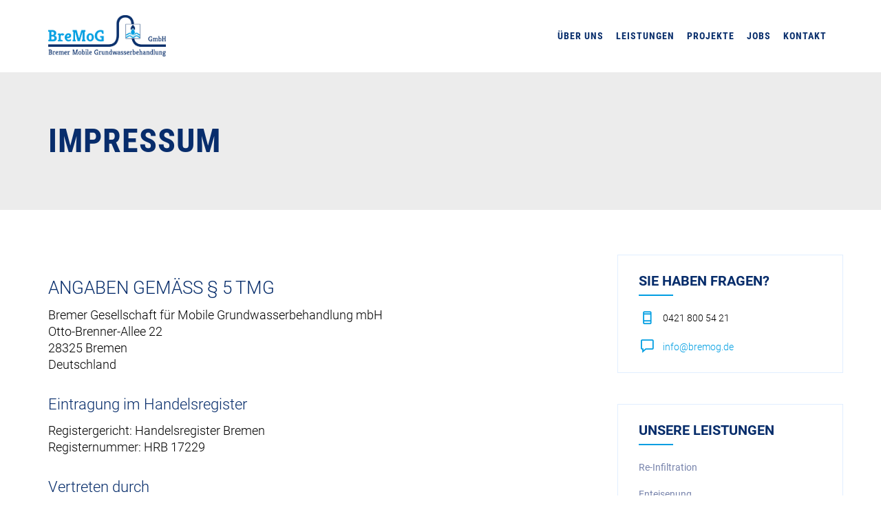

--- FILE ---
content_type: text/html; charset=UTF-8
request_url: https://bremog.de/impressum/
body_size: 6029
content:
<!DOCTYPE html><html lang="de" class="no-js"><head><meta charset="UTF-8"><meta name="SKYPE_TOOLBAR" content="SKYPE_TOOLBAR_PARSER_COMPATIBLE" /><link rel="profile" href="http://gmpg.org/xfn/11"><meta name="viewport" content="width=device-width, initial-scale=1"><link rel="pingback" href="https://bremog.de/xmlrpc.php"> <script>'use strict'; (function(html){html.className = html.className.replace(/\bno-js\b/,'js')})(document.documentElement);</script> <meta name='robots' content='index, follow, max-image-preview:large, max-snippet:-1, max-video-preview:-1' /> <!-- This site is optimized with the Yoast SEO plugin v26.7 - https://yoast.com/wordpress/plugins/seo/ --><link media="all" href="https://bremog.de/wp-content/cache/autoptimize/css/autoptimize_0387c43fe58a7a101aa3c9d61ce11027.css" rel="stylesheet"><title>Impressum - BreMoG GmbH</title><link rel="canonical" href="https://bremog.de/impressum/" /><meta property="og:locale" content="de_DE" /><meta property="og:type" content="article" /><meta property="og:title" content="Impressum - BreMoG GmbH" /><meta property="og:url" content="https://bremog.de/impressum/" /><meta property="og:site_name" content="BreMoG GmbH" /><meta property="article:modified_time" content="2024-12-12T08:36:35+00:00" /><meta name="twitter:card" content="summary_large_image" /><meta name="twitter:label1" content="Geschätzte Lesezeit" /><meta name="twitter:data1" content="1 Minute" /> <script type="application/ld+json" class="yoast-schema-graph">{"@context":"https://schema.org","@graph":[{"@type":"WebPage","@id":"https://bremog.de/impressum/","url":"https://bremog.de/impressum/","name":"Impressum - BreMoG GmbH","isPartOf":{"@id":"https://bremog.de/#website"},"datePublished":"2016-05-10T03:48:21+00:00","dateModified":"2024-12-12T08:36:35+00:00","breadcrumb":{"@id":"https://bremog.de/impressum/#breadcrumb"},"inLanguage":"de","potentialAction":[{"@type":"ReadAction","target":["https://bremog.de/impressum/"]}]},{"@type":"BreadcrumbList","@id":"https://bremog.de/impressum/#breadcrumb","itemListElement":[{"@type":"ListItem","position":1,"name":"Startseite","item":"https://bremog.de/"},{"@type":"ListItem","position":2,"name":"Impressum"}]},{"@type":"WebSite","@id":"https://bremog.de/#website","url":"https://bremog.de/","name":"BreMoG GmbH","description":"Bremer Gesellschaft für Mobile Grundwasserbehandlung mbH","publisher":{"@id":"https://bremog.de/#organization"},"potentialAction":[{"@type":"SearchAction","target":{"@type":"EntryPoint","urlTemplate":"https://bremog.de/?s={search_term_string}"},"query-input":{"@type":"PropertyValueSpecification","valueRequired":true,"valueName":"search_term_string"}}],"inLanguage":"de"},{"@type":"Organization","@id":"https://bremog.de/#organization","name":"BreMoG GmbH","url":"https://bremog.de/","logo":{"@type":"ImageObject","inLanguage":"de","@id":"https://bremog.de/#/schema/logo/image/","url":"https://bremog.de/wp-content/uploads/2019/07/logo.png","contentUrl":"https://bremog.de/wp-content/uploads/2019/07/logo.png","width":1643,"height":579,"caption":"BreMoG GmbH"},"image":{"@id":"https://bremog.de/#/schema/logo/image/"}}]}</script> <!-- / Yoast SEO plugin. --><link href='https://ajax.googleapis.com' rel='preconnect' /><link rel="alternate" type="application/rss+xml" title="BreMoG GmbH &raquo; Feed" href="https://bremog.de/feed/" /><link rel="alternate" type="application/rss+xml" title="BreMoG GmbH &raquo; Kommentar-Feed" href="https://bremog.de/comments/feed/" /><link rel="alternate" type="application/rss+xml" title="BreMoG GmbH &raquo; Impressum-Kommentar-Feed" href="https://bremog.de/impressum/feed/" /><link rel='stylesheet' id='ts-cs-google-fonts-css' href='https://bremog.de/wp-content/cache/autoptimize/css/autoptimize_single_68aef84c2fc620ee76b847a718f7a06f.css?ver=1666640449'  media='all' /><link rel='stylesheet' id='tste-labtechco-theme-style-css' href='https://bremog.de/wp-admin/admin-ajax.php?action=themestek_theme_css&#038;ver=6.8.3'  media='all' /> <script  src="https://bremog.de/wp-includes/js/jquery/jquery.min.js?ver=3.7.1" id="jquery-core-js"></script> <link rel="https://api.w.org/" href="https://bremog.de/wp-json/" /><link rel="alternate" title="JSON" type="application/json" href="https://bremog.de/wp-json/wp/v2/pages/2" /><link rel="EditURI" type="application/rsd+xml" title="RSD" href="https://bremog.de/xmlrpc.php?rsd" /><meta name="generator" content="WordPress 6.8.3" /><link rel='shortlink' href='https://bremog.de/?p=2' /><link rel="alternate" title="oEmbed (JSON)" type="application/json+oembed" href="https://bremog.de/wp-json/oembed/1.0/embed?url=https%3A%2F%2Fbremog.de%2Fimpressum%2F" /><link rel="alternate" title="oEmbed (XML)" type="text/xml+oembed" href="https://bremog.de/wp-json/oembed/1.0/embed?url=https%3A%2F%2Fbremog.de%2Fimpressum%2F&#038;format=xml" /> <!-- Inline CSS Start --><!-- Inline CSS End --><meta name="generator" content="Powered by WPBakery Page Builder - drag and drop page builder for WordPress."/><meta name="generator" content="Powered by Slider Revolution 5.4.8.1 - responsive, Mobile-Friendly Slider Plugin for WordPress with comfortable drag and drop interface." /><link rel="icon" href="https://bremog.de/wp-content/uploads/2019/02/cropped-icon-32x32.jpg" sizes="32x32" /><link rel="icon" href="https://bremog.de/wp-content/uploads/2019/02/cropped-icon-192x192.jpg" sizes="192x192" /><link rel="apple-touch-icon" href="https://bremog.de/wp-content/uploads/2019/02/cropped-icon-180x180.jpg" /><meta name="msapplication-TileImage" content="https://bremog.de/wp-content/uploads/2019/02/cropped-icon-270x270.jpg" /> <script>function setREVStartSize(e){									
						try{ e.c=jQuery(e.c);var i=jQuery(window).width(),t=9999,r=0,n=0,l=0,f=0,s=0,h=0;
							if(e.responsiveLevels&&(jQuery.each(e.responsiveLevels,function(e,f){f>i&&(t=r=f,l=e),i>f&&f>r&&(r=f,n=e)}),t>r&&(l=n)),f=e.gridheight[l]||e.gridheight[0]||e.gridheight,s=e.gridwidth[l]||e.gridwidth[0]||e.gridwidth,h=i/s,h=h>1?1:h,f=Math.round(h*f),"fullscreen"==e.sliderLayout){var u=(e.c.width(),jQuery(window).height());if(void 0!=e.fullScreenOffsetContainer){var c=e.fullScreenOffsetContainer.split(",");if (c) jQuery.each(c,function(e,i){u=jQuery(i).length>0?u-jQuery(i).outerHeight(!0):u}),e.fullScreenOffset.split("%").length>1&&void 0!=e.fullScreenOffset&&e.fullScreenOffset.length>0?u-=jQuery(window).height()*parseInt(e.fullScreenOffset,0)/100:void 0!=e.fullScreenOffset&&e.fullScreenOffset.length>0&&(u-=parseInt(e.fullScreenOffset,0))}f=u}else void 0!=e.minHeight&&f<e.minHeight&&(f=e.minHeight);e.c.closest(".rev_slider_wrapper").css({height:f})					
						}catch(d){console.log("Failure at Presize of Slider:"+d)}						
					};</script> <noscript><style>.wpb_animate_when_almost_visible { opacity: 1; }</style></noscript></head><body class="wp-singular page-template-default page page-id-2 wp-theme-labtechco wp-child-theme-labtechco-child ts-headerstyle-1 themestek-wide themestek-header-style-1 themestek-sidebar-true themestek-sidebar-right wpb-js-composer js-comp-ver-6.10.0 vc_responsive"><div id="ts-home"></div><div class="main-holder"><div id="page" class="hfeed site"><header id="masthead" class=" ts-header-style-1 themestek-main-menu-total-5"><div class="ts-header-block  ts-mmenu-active-color-skin ts-dmenu-active-color-skin ts-dmenu-sep-grey"><div class="themestek-sticky-header"><div class="container"></div></div><div id="ts-stickable-header-w" class="ts-stickable-header-w ts-bgcolor-white"><div id="site-header" class="site-header ts-bgcolor-white ts-sticky-bgcolor-white ts-header-menu-position-right ts-mmmenu-override-yes ts-above-content-yes  ts-stickable-header"><div class="site-header-main ts-table container"><div class="site-branding ts-table-cell"><div class="headerlogo themestek-logotype-image ts-stickylogo-no"><span class="site-title"><span class="logo-link-text">BreMoG GmbH - Bremer Gesellschaft für Mobile Grundwasserbehandlung mbH</span><a class="home-link" href="https://bremog.de/" title="BreMoG GmbH"><span class="ts-sc-logo ts-sc-logo-type-image"><noscript><img class="themestek-logo-img standardlogo" alt="BreMoG GmbH" src="https://bremog.de/wp-content/uploads/2019/07/logo.png"></noscript><img class="lazyload themestek-logo-img standardlogo" alt="BreMoG GmbH" src='data:image/svg+xml,%3Csvg%20xmlns=%22http://www.w3.org/2000/svg%22%20viewBox=%220%200%20210%20140%22%3E%3C/svg%3E' data-src="https://bremog.de/wp-content/uploads/2019/07/logo.png"><noscript><img class="themestek-logo-img crosslogo" alt="BreMoG GmbH" src="https://bremog.de/wp-content/uploads/2019/07/logo.png"></noscript><img class="lazyload themestek-logo-img crosslogo" alt="BreMoG GmbH" src='data:image/svg+xml,%3Csvg%20xmlns=%22http://www.w3.org/2000/svg%22%20viewBox=%220%200%20210%20140%22%3E%3C/svg%3E' data-src="https://bremog.de/wp-content/uploads/2019/07/logo.png"></span></a></span><h2 class="site-description">Bremer Gesellschaft für Mobile Grundwasserbehandlung mbH</h2></div></div><!-- .site-branding --><div id="site-header-menu" class="site-header-menu ts-table-cell"><div class="ts-mobile-menu-bg"></div><nav id="site-navigation" class="main-navigation ts-navbar" aria-label="Primary Menu" data-sticky-height="90"><div class="nav-menu"><ul id="menu-hauptmenue-1" class="nav-menu"><li class="menu-item menu-item-type-post_type menu-item-object-page menu-item-36"><a href="https://bremog.de/ueber-uns/">Über Uns</a></li><li class="anchor menu-item menu-item-type-custom menu-item-object-custom menu-item-home menu-item-has-children menu-item-30"><a href="https://bremog.de/#leistungen">Leistungen</a><ul class="sub-menu"><li class="menu-item menu-item-type-post_type menu-item-object-ts-service menu-item-60"><a href="https://bremog.de/leistung/re-infiltration/">Re-Infiltration</a></li><li class="menu-item menu-item-type-post_type menu-item-object-ts-service menu-item-59"><a href="https://bremog.de/leistung/enteisenung/">Enteisenung</a></li><li class="menu-item menu-item-type-post_type menu-item-object-ts-service menu-item-58"><a href="https://bremog.de/leistung/grundwasseraufbereitung/">Grundwasseraufbereitung</a></li><li class="menu-item menu-item-type-post_type menu-item-object-ts-service menu-item-57"><a href="https://bremog.de/leistung/grundwasserabsenkung/">Grundwasserabsenkung</a></li></ul></li><li class="anchor menu-item menu-item-type-custom menu-item-object-custom menu-item-home menu-item-31"><a href="https://bremog.de/#projekte">Projekte</a></li><li class="menu-item menu-item-type-post_type menu-item-object-page menu-item-164"><a href="https://bremog.de/jobs/">Jobs</a></li><li class="anchor menu-item menu-item-type-custom menu-item-object-custom menu-item-home menu-item-32"><a href="https://bremog.de/#kontakt">Kontakt</a></li></ul></div> <button id="menu-toggle" class="menu-toggle"> <span class="ts-hide">Toggle menu</span><i class="ts-labtechco-icon-menu"></i> </button></nav><!-- .main-navigation --></div><!-- .site-header-menu --></div><!-- .site-header-main --></div></div><div class="ts-titlebar-wrapper ts-bg ts-bgcolor-grey ts-titlebar-align-left ts-textcolor-custom ts-bgimage-no"><div class="ts-titlebar-wrapper-bg-layer ts-bg-layer"></div><div class="ts-titlebar entry-header"><div class="ts-titlebar-inner-wrapper"><div class="ts-titlebar-main"><div class="container"><div class="ts-titlebar-main-inner"><div class="entry-title-wrapper"><div class="container"><h1 class="entry-title"> Impressum</h1></div></div></div></div></div><!-- .ts-titlebar-main --></div><!-- .ts-titlebar-inner-wrapper --></div><!-- .ts-titlebar --></div><!-- .ts-titlebar-wrapper --></div></header><!-- .site-header --><div id="content-wrapper" class="site-content-wrapper"><div id="content" class="site-content container"><div id="content-inner" class="site-content-inner row multi-columns-row"><div id="primary" class="content-area col-md-9 col-lg-9 col-xs-12 "><main id="main" class="site-main"><article id="post-2" class="post-2 page type-page status-publish hentry"><header class="single-entry-header ts-hide"><h2 class="entry-title">Impressum</h2></header><!-- .entry-header --><div class="entry-content"><section class="wpb-content-wrapper"><div class="ts-row wpb_row vc_row-fluid ts-total-col-1 ts-zindex-0 vc_row container ts-bgimage-position-center_center"><div class="ts-column wpb_column vc_column_container vc_col-sm-12 ts-zindex-0"><div class="vc_column-inner  "><div class="wpb_wrapper"><div class="wpb_text_column wpb_content_element " ><div class="wpb_wrapper"><h2>Angaben gemäß § 5 TMG</h2><p>Bremer Gesellschaft für Mobile Grundwasserbehandlung mbH<br /> Otto-Brenner-Allee 22<br /> 28325 Bremen<br /> Deutschland</p><h3>Eintragung im Handelsregister</h3><p>Registergericht: Handelsregister Bremen<br /> Registernummer: HRB 17229</p><h3>Vertreten durch</h3><p>Bremer Gesellschaft für Mobile Grundwasserbehandlung mbH<br /> Vertreten durch die Geschäftsführer:<br /> Frank Elbeshausen, Sven Elbeshausen</p><h3>Kontakt</h3><p>Tel.: +49 (421) 800 5421<br /> Fax: +49 (421) 800 5423<br /> E-Mail: info @ bremog . de</p><h3>Umsatzsteuer</h3><p>Umsatzsteuer-Identifikationsnummer gemäß §27 a Umsatzsteuergesetz: DE 18 555 74 58</p><p>Verantwortlich für den Inhalt nach § 55 Abs. 2 RStV:<br /> Frank Elbeshausen, Sven Elbeshausen</p></div></div></div></div></div></div></section></div><!-- .entry-content --></article><!-- #post-## --></main><!-- #main .site-main --></div><!-- #primary .content-area --><aside id="sidebar-right" class="widget-area col-md-3 col-lg-3 col-xs-12 sidebar"><aside id="labtechco_contact_widget-3" class="widget labtechco_contact_widget"><h3 class="widget-title">Sie haben Fragen?</h3><ul class="labtechco_contact_widget_wrapper"><li class="themestek-contact-phonenumber ts-labtechco-icon-mobile">0421 800 54 21</li><li class="themestek-contact-email ts-labtechco-icon-comment-1"><a title="info@bremog.de" href="mailto:info@bremog.de" target="_blank">info@bremog.de</a></li></ul></aside><aside id="nav_menu-3" class="widget widget_nav_menu"><h3 class="widget-title">Unsere Leistungen</h3><div class="menu-leistungen-container"><ul id="menu-leistungen-2" class="menu"><li class="menu-item menu-item-type-post_type menu-item-object-ts-service menu-item-56"><a href="https://bremog.de/leistung/re-infiltration/">Re-Infiltration</a></li><li class="menu-item menu-item-type-post_type menu-item-object-ts-service menu-item-55"><a href="https://bremog.de/leistung/enteisenung/">Enteisenung</a></li><li class="menu-item menu-item-type-post_type menu-item-object-ts-service menu-item-54"><a href="https://bremog.de/leistung/grundwasseraufbereitung/">Grundwasseraufbereitung</a></li><li class="menu-item menu-item-type-post_type menu-item-object-ts-service menu-item-53"><a href="https://bremog.de/leistung/grundwasserabsenkung/">Grundwasserabsenkung</a></li></ul></div></aside><aside id="text-7" class="widget widget_text"><h3 class="widget-title">Wir suchen:</h3><div class="textwidget"></div></aside></aside><!-- #sidebar-right --></div><!-- .site-content-inner --></div><!-- .site-content --></div><!-- .site-content-wrapper --><footer id="colophon" class="site-footer ts-footer-style-1"><div class="footer_inner_wrapper footer ts-bg ts-bgcolor-grey ts-bgimage-no"><div class="site-footer-bg-layer ts-bg-layer"></div><div class="site-footer-w"><div class="footer-rows"><div class="footer-rows-inner"><div id="first-footer" class="sidebar-container first-footer  ts-bg ts-bgcolor-grey ts-textcolor-dark ts-bgimage-no" role="complementary"><div class="first-footer-bg-layer ts-bg-layer"></div><div class="container"><div class="first-footer-inner"><div class="row multi-columns-row"><div class="widget-area col-xs-12 col-sm-4 col-md-4 col-lg-4 first-widget-area"><aside id="text-3" class="widget widget_text"><div class="textwidget"><p><strong>Verwaltung:</strong><br /> Otto-Brenner-Allee 22<br /> 28325 Bremen</p><hr /><p><strong>Betriebshof:</strong><br /> Verdener Straße 7a<br /> 27374 Visselhövede</p></div></aside></div><!-- .widget-area --><div class="widget-area col-xs-12 col-sm-4 col-md-4 col-lg-4 first-widget-area"><aside id="text-5" class="widget widget_text"><div class="textwidget"><p><strong>Telefon:</strong><br /> 0421 800 54 21</p><hr /><p><strong>Fax:</strong><br /> 0421 800 54 23</p><hr /><p><strong>E-Mail:</strong><br /> info@bremog.de</p></div></aside></div><!-- .widget-area --><div class="widget-area col-xs-12 col-sm-4 col-md-4 col-lg-4 first-widget-area"><aside id="nav_menu-2" class="widget widget_nav_menu"><div class="menu-hauptmenue-container"><ul id="menu-hauptmenue-2" class="menu"><li class="menu-item menu-item-type-post_type menu-item-object-page menu-item-36"><a href="https://bremog.de/ueber-uns/">Über Uns</a></li><li class="anchor menu-item menu-item-type-custom menu-item-object-custom menu-item-home menu-item-has-children menu-item-30"><a href="https://bremog.de/#leistungen">Leistungen</a><ul class="sub-menu"><li class="menu-item menu-item-type-post_type menu-item-object-ts-service menu-item-60"><a href="https://bremog.de/leistung/re-infiltration/">Re-Infiltration</a></li><li class="menu-item menu-item-type-post_type menu-item-object-ts-service menu-item-59"><a href="https://bremog.de/leistung/enteisenung/">Enteisenung</a></li><li class="menu-item menu-item-type-post_type menu-item-object-ts-service menu-item-58"><a href="https://bremog.de/leistung/grundwasseraufbereitung/">Grundwasseraufbereitung</a></li><li class="menu-item menu-item-type-post_type menu-item-object-ts-service menu-item-57"><a href="https://bremog.de/leistung/grundwasserabsenkung/">Grundwasserabsenkung</a></li></ul></li><li class="anchor menu-item menu-item-type-custom menu-item-object-custom menu-item-home menu-item-31"><a href="https://bremog.de/#projekte">Projekte</a></li><li class="menu-item menu-item-type-post_type menu-item-object-page menu-item-164"><a href="https://bremog.de/jobs/">Jobs</a></li><li class="anchor menu-item menu-item-type-custom menu-item-object-custom menu-item-home menu-item-32"><a href="https://bremog.de/#kontakt">Kontakt</a></li></ul></div></aside></div><!-- .widget-area --></div><!-- .row.multi-columns-row --></div><!-- .first-footer-inner --></div><!--  --></div><!-- #secondary --></div><!-- .footer-inner --></div><!-- .footer --><div id="bottom-footer-text" class="bottom-footer-text ts-bottom-footer-text site-info  ts-bg ts-bgcolor-custom ts-textcolor-white ts-bgimage-no"><div class="bottom-footer-bg-layer ts-bg-layer"></div><div class="container"><div class="bottom-footer-inner"><div class="row multi-columns-row"><div class="col-xs-12 col-sm-7 ts-footer2-left "> © 2020 BreMoG - Bremer Mobile Grundwasserbehandlung. Alle Rechte vorbehalten.</div><!-- footer left --><div class="col-xs-12 col-sm-5 ts-footer2-right"><ul id="menu-footermenue-1" class="footer-nav-menu"><li id="menu-item-37" class="menu-item menu-item-type-post_type menu-item-object-page current-menu-item page_item page-item-2 current_page_item menu-item-37"><a href="https://bremog.de/impressum/" aria-current="page">Impressum</a></li><li id="menu-item-40" class="menu-item menu-item-type-post_type menu-item-object-page menu-item-privacy-policy menu-item-40"><a rel="privacy-policy" href="https://bremog.de/datenschutz/">Datenschutz</a></li></ul></div><!-- footer right --></div><!-- .row.multi-columns-row --></div><!-- .bottom-footer-inner --></div><!--  --></div><!-- .footer-text --></div><!-- .footer-inner-wrapper --></div><!-- .site-footer-inner --></footer><!-- .site-footer --></div><!-- #page .site --></div><!-- .main-holder --> <!-- To Top --> <a id="totop" title="Go to Top" href="#top" ><i class="ts-labtechco-icon-angle-up"></i></a> <script type="speculationrules">{"prefetch":[{"source":"document","where":{"and":[{"href_matches":"\/*"},{"not":{"href_matches":["\/wp-*.php","\/wp-admin\/*","\/wp-content\/uploads\/*","\/wp-content\/*","\/wp-content\/plugins\/*","\/wp-content\/themes\/labtechco-child\/*","\/wp-content\/themes\/labtechco\/*","\/*\\?(.+)"]}},{"not":{"selector_matches":"a[rel~=\"nofollow\"]"}},{"not":{"selector_matches":".no-prefetch, .no-prefetch a"}}]},"eagerness":"conservative"}]}</script> <script type="text/html" id="wpb-modifications"></script><noscript><style>.lazyload{display:none;}</style></noscript><script data-noptimize="1">window.lazySizesConfig=window.lazySizesConfig||{};window.lazySizesConfig.loadMode=1;</script><script async data-noptimize="1" src='https://bremog.de/wp-content/plugins/autoptimize/classes/external/js/lazysizes.min.js?ao_version=3.1.14'></script><script  src="https://bremog.de/wp-includes/js/dist/hooks.min.js?ver=4d63a3d491d11ffd8ac6" id="wp-hooks-js"></script> <script  src="https://bremog.de/wp-includes/js/dist/i18n.min.js?ver=5e580eb46a90c2b997e6" id="wp-i18n-js"></script> <script  id="wp-i18n-js-after">/* <![CDATA[ */
wp.i18n.setLocaleData( { 'text direction\u0004ltr': [ 'ltr' ] } );
/* ]]> */</script> <script  id="contact-form-7-js-translations">/* <![CDATA[ */
( function( domain, translations ) {
	var localeData = translations.locale_data[ domain ] || translations.locale_data.messages;
	localeData[""].domain = domain;
	wp.i18n.setLocaleData( localeData, domain );
} )( "contact-form-7", {"translation-revision-date":"2025-10-26 03:28:49+0000","generator":"GlotPress\/4.0.3","domain":"messages","locale_data":{"messages":{"":{"domain":"messages","plural-forms":"nplurals=2; plural=n != 1;","lang":"de"},"This contact form is placed in the wrong place.":["Dieses Kontaktformular wurde an der falschen Stelle platziert."],"Error:":["Fehler:"]}},"comment":{"reference":"includes\/js\/index.js"}} );
/* ]]> */</script> <script  id="contact-form-7-js-before">/* <![CDATA[ */
var wpcf7 = {
    "api": {
        "root": "https:\/\/bremog.de\/wp-json\/",
        "namespace": "contact-form-7\/v1"
    }
};
/* ]]> */</script> <script id="labtechco-script-js-extra">/* <![CDATA[ */
var ts_labtechco_js_vars = {"ts_breakpoint":"992","ajaxurl":"https:\/\/bremog.de\/wp-admin\/admin-ajax.php"};
/* ]]> */</script> <script defer src="https://bremog.de/wp-content/cache/autoptimize/js/autoptimize_c30d41bb3b10e37b018dcc78f569e7a6.js"></script></body></html>

--- FILE ---
content_type: text/css;charset=UTF-8
request_url: https://bremog.de/wp-admin/admin-ajax.php?action=themestek_theme_css&ver=6.8.3
body_size: 11186
content:
:root{ --tste-labtechco-skincolor:#009ee2; --tste-labtechco-skincolor-dark:#072d6b; --tste-labtechco-skincolor-light:#ececec; --tste-labtechco-first-gradient:#68b13b; --tste-labtechco-second-gradient:#138e55; --tste-labtechco-logo-font-family:Arimo; --tste-labtechco-logo-font-backup-family:Arial,Helvetica,sans-serif; --tste-labtechco-logo-font-variant:regular; --tste-labtechco-logo-font-font-size:26; --tste-labtechco-logo-font-line-height:27; --tste-labtechco-logo-font-color:#202020; --tste-labtechco-logo-font-font:google; --tste-labtechco-topbar-bg-color:darkgrey; --tste-labtechco-topbar-bg-custom-color:#ffffff; --tste-labtechco-topbar-text-color:white; --tste-labtechco-topbar-text-custom-color:#000000; --tste-labtechco-topbar-breakpoint:1200px; --tste-labtechco-header-menuarea-height:60px; --tste-labtechco-header-menu-bg-color:skincolor; --tste-labtechco-header-menu-bg-custom-color:rgba(0,0,0,0.31); --tste-labtechco-sticky-header-menu-bg-color:darkgrey; --tste-labtechco-sticky-header-menu-bg-custom-color:#ffffff; --tste-labtechco-header-height:105px; --tste-labtechco-header-bg-custom-color:rgba(0,0,0,0); --tste-labtechco-logo-max-height:60px; --tste-labtechco-header-height-sticky:90px; --tste-labtechco-sticky-header-bg-custom-color:#ffffff; --tste-labtechco-menu-breakpoint:992px; --tste-labtechco-mainmenufont-family:Roboto Condensed; --tste-labtechco-mainmenufont-backup-family:Arial,Helvetica,sans-serif; --tste-labtechco-mainmenufont-variant:700; --tste-labtechco-mainmenufont-text-transform:uppercase; --tste-labtechco-mainmenufont-font-size:14; --tste-labtechco-mainmenufont-line-height:16; --tste-labtechco-mainmenufont-letter-spacing:1; --tste-labtechco-mainmenufont-color:#072d6b; --tste-labtechco-mainmenufont-font:google; --tste-labtechco-stickymainmenufontcolor:#072d6b; --tste-labtechco-mainmenu-active-link-color:skin; --tste-labtechco-mainmenu-active-link-custom-color:#fff; --tste-labtechco-dropdownmenufont-family:Roboto; --tste-labtechco-dropdownmenufont-backup-family:Arial,Helvetica,sans-serif; --tste-labtechco-dropdownmenufont-variant:500; --tste-labtechco-dropdownmenufont-text-transform:uppercase; --tste-labtechco-dropdownmenufont-font-size:12; --tste-labtechco-dropdownmenufont-line-height:16; --tste-labtechco-dropdownmenufont-letter-spacing:0.5; --tste-labtechco-dropdownmenufont-color:#09162a; --tste-labtechco-dropdownmenufont-font:google; --tste-labtechco-dropmenu-active-link-custom-color:#3368c6; --tste-labtechco-titlebar-height:200px; --tste-labtechco-skincolor-rgb:0,158,226; --tste-labtechco-skincolor-dark-rgb:7,45,107; --tste-labtechco-skincolor-light-rgb:236,236,236; --tste-labtechco-mainmenufont-color-rgb:7,45,107; --tste-labtechco-stickymainmenufontcolor-rgb:7,45,107; --tste-labtechco-dropdownmenufont-color-rgb:9,22,42;}h2 strong{font-weight:400 !important}#contact h2,#contact h4,#contact i{color:#FFF !important}#contact h2{padding-top:10px}.ts-ihbox-style-4.ts-ihbox .ts-cta3-content-wrapper{font-size:15px !important}.bottom-footer-inner{font-size:12px}.footer .widget{margin:30px 0 10px !important; font-size:15px !important; line-height:1.3 !important;text-align:center !important}#first-footer{border-bottom:4px solid #009ee2}.ts-footer2-left,.ts-footer2-right{padding-top:25px !important; padding-bottom:25px !important}.footer hr{width:62px; height:3px; margin:0 auto 20px; background:#009ee2}#menu-hauptmenue-2 li{margin-bottom:20px}#menu-hauptmenue-2 li:after{position:absolute; bottom:-3px; left:41.5%; content:'';width:62px; height:3px; margin:0 auto; background:#009ee2}#menu-hauptmenue-2 li:last-of-type:after{background:none}.home header li.anchor a{color:#031b4e !important}.home header li.anchor a:hover{color:#009ee2 !important}.ts-pf-view-style-4 .themestek-pf-detailbox-list li{width:50%; margin-bottom:20px}.single-ts-portfolio .ts-pf-single-related-title{border-top:1px solid #f0f2f7; padding-top:50px}h2.ts-custom-heading a{color:#072d6b}#contact a{color:#FFFFFF}footer .sub-menu{display:none}body{background-color:#ffffff;background-position:0% 0%;background-size:auto;background-repeat:repeat;background-attachment:scroll}body > .ts-bg-layer{background-color:#ffffff}body .site-content-wrapper{background-position:0% 0%;background-size:auto;background-repeat:repeat;background-attachment:scroll}.themestek-fbar-box-w{background-position:0% 0%;background-size:cover;background-repeat:repeat;background-attachment:scroll}.ts-mmmenu-override-yes #site-header-menu #site-navigation div.mega-menu-wrap ul.mega-menu.mega-menu-horizontal li.mega-menu-item ul.mega-sub-menu,#site-header-menu #site-navigation div.nav-menu > ul > li ul{background-color:#eef1f5;background-position:center top;background-size:cover;background-repeat:no-repeat;background-attachment:scroll}.ts-mmmenu-override-yes #site-header-menu #site-navigation div.mega-menu-wrap ul.mega-menu.mega-menu-horizontal li.mega-menu-item ul.mega-sub-menu,#site-header-menu #site-navigation div.nav-menu > ul > li ul > .ts-bg-layer{background-color:#eef1f5}#site-header-menu #site-navigation div.nav-menu > ul > li:nth-child(1) ul,.ts-mmmenu-override-yes #site-header-menu #site-navigation div.mega-menu-wrap ul.mega-menu.mega-menu-horizontal li.mega-menu-item:nth-child(1) ul.mega-sub-menu{background-position:0% 0%;background-size:auto;background-repeat:repeat;background-attachment:scroll}#site-header-menu #site-navigation div.nav-menu > ul > li:nth-child(2) ul,.ts-mmmenu-override-yes #site-header-menu #site-navigation div.mega-menu-wrap ul.mega-menu.mega-menu-horizontal li.mega-menu-item:nth-child(2) ul.mega-sub-menu{background-position:0% 0%;background-size:auto;background-repeat:repeat;background-attachment:scroll}#site-header-menu #site-navigation div.nav-menu > ul > li:nth-child(3) ul,.ts-mmmenu-override-yes #site-header-menu #site-navigation div.mega-menu-wrap ul.mega-menu.mega-menu-horizontal li.mega-menu-item:nth-child(3) ul.mega-sub-menu{background-position:0% 0%;background-size:auto;background-repeat:repeat;background-attachment:scroll}#site-header-menu #site-navigation div.nav-menu > ul > li:nth-child(4) ul,.ts-mmmenu-override-yes #site-header-menu #site-navigation div.mega-menu-wrap ul.mega-menu.mega-menu-horizontal li.mega-menu-item:nth-child(4) ul.mega-sub-menu{background-position:0% 0%;background-size:auto;background-repeat:repeat;background-attachment:scroll}#site-header-menu #site-navigation div.nav-menu > ul > li:nth-child(5) ul,.ts-mmmenu-override-yes #site-header-menu #site-navigation div.mega-menu-wrap ul.mega-menu.mega-menu-horizontal li.mega-menu-item:nth-child(5) ul.mega-sub-menu{background-position:0% 0%;background-size:auto;background-repeat:repeat;background-attachment:scroll}#site-header-menu #site-navigation div.nav-menu > ul > li:nth-child(6) ul,.ts-mmmenu-override-yes #site-header-menu #site-navigation div.mega-menu-wrap ul.mega-menu.mega-menu-horizontal li.mega-menu-item:nth-child(6) ul.mega-sub-menu{background-position:0% 0%;background-size:auto;background-repeat:repeat;background-attachment:scroll}#site-header-menu #site-navigation div.nav-menu > ul > li:nth-child(7) ul,.ts-mmmenu-override-yes #site-header-menu #site-navigation div.mega-menu-wrap ul.mega-menu.mega-menu-horizontal li.mega-menu-item:nth-child(7) ul.mega-sub-menu{background-position:0% 0%;background-size:auto;background-repeat:repeat;background-attachment:scroll}#site-header-menu #site-navigation div.nav-menu > ul > li:nth-child(8) ul,.ts-mmmenu-override-yes #site-header-menu #site-navigation div.mega-menu-wrap ul.mega-menu.mega-menu-horizontal li.mega-menu-item:nth-child(8) ul.mega-sub-menu{background-position:0% 0%;background-size:auto;background-repeat:repeat;background-attachment:scroll}#site-header-menu #site-navigation div.nav-menu > ul > li:nth-child(9) ul,.ts-mmmenu-override-yes #site-header-menu #site-navigation div.mega-menu-wrap ul.mega-menu.mega-menu-horizontal li.mega-menu-item:nth-child(9) ul.mega-sub-menu{background-position:0% 0%;background-size:auto;background-repeat:repeat;background-attachment:scroll}#site-header-menu #site-navigation div.nav-menu > ul > li:nth-child(10) ul,.ts-mmmenu-override-yes #site-header-menu #site-navigation div.mega-menu-wrap ul.mega-menu.mega-menu-horizontal li.mega-menu-item:nth-child(10) ul.mega-sub-menu{background-position:0% 0%;background-size:auto;background-repeat:repeat;background-attachment:scroll}div.ts-titlebar-wrapper{background-position:center center;background-size:cover;background-repeat:no-repeat;background-attachment:scroll}.footer{background-position:center center;background-size:cover;background-repeat:no-repeat;background-attachment:fixed}.first-footer{background-position:0% 0%;background-size:auto;background-repeat:no-repeat;background-attachment:fixed}.second-footer{background-color:#191b1b;background-position:0% 0%;background-size:auto;background-repeat:repeat;background-attachment:scroll}.second-footer > .ts-bg-layer{background-color:#191b1b}.bottom-footer-text{background-color:#082d6c;background-position:center center;background-size:auto;background-repeat:no-repeat;background-attachment:fixed}.bottom-footer-text > .ts-bg-layer{background-color:#082d6c}.error404 .site-content-wrapper{background-color:rgba(255,255,255,0.8);background-position:center top;background-size:auto;background-repeat:no-repeat;background-attachment:scroll}.error404 .site-content-wrapper > .ts-bg-layer{background-color:rgba(255,255,255,0.8)}.uconstruction_background{background-image:url('https://bremog.de/wp-content/themes/labtechco/images/uconstruction-bg.jpg');background-color:#222222;background-position:center top;background-size:cover;background-repeat:repeat;background-attachment:fixed}.uconstruction_background > .ts-bg-layer{background-color:#222222}.headerlogo a.home-link{font-family:"Arimo",Arial,Helvetica,sans-serif;font-weight:400;font-size:26px;line-height:27px;color:#202020}#site-header-menu #site-navigation div.nav-menu > ul > li > a,.ts-mmmenu-override-yes #site-header-menu #site-navigation .mega-menu-wrap .mega-menu.mega-menu-horizontal > li.mega-menu-item > a{font-family:"Roboto Condensed",Arial,Helvetica,sans-serif;font-weight:700;text-transform:uppercase;font-size:14px;line-height:16px;letter-spacing:1px;color:#072d6b}ul.nav-menu li ul li a,div.nav-menu > ul li ul li a,.ts-mmmenu-override-yes #site-header-menu #site-navigation .mega-menu-wrap .mega-menu.mega-menu-horizontal .mega-sub-menu a,.ts-mmmenu-override-yes #site-header-menu #site-navigation .mega-menu-wrap .mega-menu.mega-menu-horizontal .mega-sub-menu a:hover,.ts-mmmenu-override-yes #site-header-menu #site-navigation .mega-menu-wrap .mega-menu.mega-menu-horizontal .mega-sub-menu a:focus,.ts-mmmenu-override-yes #site-header-menu #site-navigation .mega-menu-wrap .mega-menu.mega-menu-horizontal .mega-sub-menu a.mega-menu-link,.ts-mmmenu-override-yes #site-header-menu #site-navigation .mega-menu-wrap .mega-menu.mega-menu-horizontal .mega-sub-menu a.mega-menu-link:hover,.ts-mmmenu-override-yes #site-header-menu #site-navigation .mega-menu-wrap .mega-menu.mega-menu-horizontal .mega-sub-menu a.mega-menu-link:focus,.ts-mmmenu-override-yes #site-header-menu #site-navigation .mega-menu-wrap .mega-menu.mega-menu-horizontal .mega-sub-menu > li.mega-menu-item-type-widget{font-family:"Roboto",Arial,Helvetica,sans-serif;font-weight:500;text-transform:uppercase;font-size:12px;line-height:16px;letter-spacing:0.5px;color:#09162a}#site-header-menu #site-navigation .mega-menu-wrap .mega-menu.mega-menu-horizontal .mega-sub-menu > li.mega-menu-item > h4.mega-block-title{font-family:"Vollkorn",Arial,Helvetica,sans-serif;font-weight:700;font-size:17px;line-height:16px;letter-spacing:1px;color:#ffffff}.ts-titlebar h1.entry-title,.ts-titlebar-textcolor-custom .ts-titlebar-main .entry-title{font-family:"Roboto Condensed",Arial,Helvetica,sans-serif;font-weight:700;text-transform:uppercase;font-size:48px;line-height:58px;letter-spacing:1px;color:#082d6c}.ts-titlebar .entry-subtitle,.ts-titlebar-textcolor-custom .ts-titlebar-main .entry-subtitle{font-family:"Roboto Condensed",Arial,Helvetica,sans-serif;font-weight:400;font-size:19px;line-height:22px;letter-spacing:1px;color:#082d6c}.ts-titlebar .breadcrumb-wrapper,.ts-titlebar .breadcrumb-wrapper a{font-family:"Roboto",Arial,Helvetica,sans-serif;font-weight:500;font-size:14px;line-height:24px;color:#eeee22}body{font-family:"Roboto",Arial,Helvetica,sans-serif;font-weight:300;font-size:18px;line-height:24px;color:#000000}h1{font-family:"Roboto",Arial,Helvetica,sans-serif;font-weight:300;text-transform:uppercase;font-size:30px;line-height:40px;color:#072d6b}h2{font-family:"Roboto",Arial,Helvetica,sans-serif;font-weight:300;text-transform:uppercase;font-size:26px;line-height:36px;color:#072d6b}h3{font-family:"Roboto",Arial,Helvetica,sans-serif;font-weight:300;font-size:22px;line-height:32px;color:#072d6b}h4{font-family:"Roboto",Arial,Helvetica,sans-serif;font-weight:300;font-size:18px;line-height:28px;color:#072d6b}h5{font-family:"Roboto",Arial,Helvetica,sans-serif;font-weight:300;font-size:14px;line-height:24px;color:#072d6b}h6{font-family:"Roboto",Arial,Helvetica,sans-serif;font-weight:300;font-size:10px;line-height:20px;color:#072d6b}.ts-element-heading-wrapper .ts-vc_general .ts-vc_cta3_content-container .ts-vc_cta3-content .ts-vc_cta3-content-header h2,.ts-heading-subheading h2{font-family:"Roboto",Arial,Helvetica,sans-serif;font-weight:300;text-transform:uppercase;font-size:40px;line-height:50px;color:#072d6b}.ts-element-heading-wrapper .ts-vc_general .ts-vc_cta3_content-container .ts-vc_cta3-content .ts-vc_cta3-content-header h4,.ts-vc_general.ts-vc_cta3.ts-vc_cta3-color-transparent.ts-cta3-only .ts-vc_cta3-content .ts-vc_cta3-headers h4,.ts-heading-subheading .ts-custom-subtitle,.ts-ihbox .ts-ihbox-contents .ts-ihbox-subheading{font-family:"Roboto",Arial,Helvetica,sans-serif;font-weight:300;font-size:18px;line-height:20px;color:#072d6b}.ts-element-heading-wrapper .ts-vc_general.ts-vc_cta3 .ts-vc_cta3-content p,.ts-heading-subheading .ts-heading-desc{font-family:"Roboto",Arial,Helvetica,sans-serif;font-weight:300;font-size:18px;line-height:24px;color:#333333}.widget-area.sidebar .widget_search .wp-block-search__label,.widget-area.sidebar .widget_block .wp-block-group h2,body .widget .widget-title,body .widget .widgettitle,#site-header-menu #site-navigation .mega-menu-wrap .mega-menu.mega-menu-horizontal .mega-sub-menu > li.mega-menu-item > h4.mega-block-title,.portfolio-description h2,.themestek-portfolio-details h2,.themestek-portfolio-related h2{font-family:"Roboto",Arial,Helvetica,sans-serif;font-weight:300;text-transform:uppercase;font-size:20px;line-height:24px;color:#072d6b}.woocommerce button.button,.woocommerce-page button.button,input,.ts-vc_btn,.ts-vc_btn3,.ts-header-text-area.ts-header-button-w a,.woocommerce-page a.button,.button,.wpb_button,button,.woocommerce input.button,.woocommerce-page input.button,.tp-button.big,.woocommerce #content input.button,.woocommerce #respond input#submit,.woocommerce a.button,.woocommerce button.button,.woocommerce input.button,.woocommerce-page #content input.button,.woocommerce-page #respond input#submit,.woocommerce-page a.button,.woocommerce-page button.button,.woocommerce-page input.button,.themestek-post-readmore a,.elementor-widget-button .elementor-button,.ts-ptablebox-style-1 .ts-ptable-btn a span,.ts-ihbox-btn a{font-family:"Roboto",Arial,Helvetica,sans-serif;font-weight:300}.wpb_tabs_nav a.ui-tabs-anchor,body .wpb_accordion .wpb_accordion_wrapper .wpb_accordion_header a,.vc_progress_bar .vc_label,.vc_tta.vc_general .vc_tta-tab > a,.vc_toggle_title > h4,.elementor-widget-progress .elementor-title,.elementor-widget-tabs .elementor-tab-title,.elementor-accordion .elementor-tab-title{font-family:"Roboto",Arial,Helvetica,sans-serif;font-weight:300;text-transform:uppercase;font-size:14px}.entry-content .themestek-box h3,.ts-ihbox .ts-ihbox-contents .ts-ihbox-heading,.ts-ihbox .ts-vc_general.ts-vc_cta3 .ts-custom-heading{font-family:"Roboto Condensed";font-weight:700;text-transform:uppercase;font-size:16px}.ts-testimonialbox-style-7 blockquote.themestek-testimonial-text,.ts-ihbox-style-14.ts-ihbox .ts-ihbox-icon-wrapper,.ts-servicebox-style-9.themestek-box .themestek-box-category a,.ts-servicebox-style-9:before,.ts-ihbox-style-15 .ts-ihbox-icon-wrapper.ts-ihbox-icon-type-text,.ts-servicebox-style-10 .themestek-box-desc li,.ts-servicebox-style-11.themestek-box-service .themestek-box-category a,.ts-servicebox-style-11:before,.ts-testimonialbox-style-8 blockquote.themestek-testimonial-text,.ts-blogbox-style-6 .ts-meta-line.cat-links a,.ts-blogbox-style-7 .ts-meta-line.cat-links a,.ts-portfoliobox-style-7 .themestek-box .themestek-box-category a,.ts-marquestyle-01 li,.ts-marquestyle-02 li,.ts-tab-new-home.elementor-widget-tabs .elementor-tab-title,.ts-ihbox.ts-ihbox-style-16 .ts-ihbox-inner svg text,.ts-action-box-style-1 .ts-action-box-circle-wrap .ts-svg-btn span,.ts-header-style-13 .ts-header-button-wrap .ts-header-button a,.ts-footer-menu-split.widget_nav_menu.widget ul>li a,.ts-vc_btn-large .ts-vc_btn3.ts-vc_btn3-size-lg.ts-vc_btn3-style-classic{font-family:"League Spartan";font-weight:400;text-transform:uppercase}.ts-ihbox-style-15.ts-ihbox .ts-ihbox-contents h2.ts-ihbox-heading,.ts-ihbox-style-15.ts-ihbox .ts-ihbox-contents h2.ts-custom-heading{font-family:"League Spartan";font-weight:300;text-transform:uppercase}a{color:#009ee2}a:hover{color:#202020}@media (min-width:1200px){.ts-header-style-2 .ts-header-block .ts-vc_btn3-container .ts-vc_btn3,.ts-header-style-2 .ts-header-text-area.ts-header-button-w a,.ts-header-style-4 .ts-header-block .ts-vc_btn3-container .ts-vc_btn3,.ts-header-style-4 .ts-header-text-area.ts-header-button-w a{background-color:#031b4e !important}}@media (min-width:1200px){.ts-header-style-2 .ts-header-block .ts-vc_btn3-container .ts-vc_btn3:hover,.ts-header-style-2 .ts-header-text-area.ts-header-button-w a:hover,.ts-header-style-4 .ts-header-block .ts-vc_btn3-container .ts-vc_btn3:hover,.ts-header-style-4 .ts-header-text-area.ts-header-button-w a:hover{background-color:#031b4e !important}}.wpb_row .vc_tta.vc_general.vc_tta-color-white:not(.vc_tta-o-no-fill) .vc_tta-panel-body .wpb_text_column{color:var(--tste-labtechco-general-font-color)}.ts-page-loader-wrapper{background-image:url("https://bremog.de/wp-content/themes/labtechco/images/loader1.gif")}.ts-titlebar-wrapper .ts-titlebar-main h1.entry-title{color:#082d6c !important}.ts-titlebar-wrapper .ts-titlebar-main h3.entry-subtitle{color:#082d6c !important}.ts-titlebar-main .breadcrumb-wrapper,.ts-titlebar-main .breadcrumb-wrapper a:hover{color:rgba( 238,238,34,1) !important}.ts-titlebar-main .breadcrumb-wrapper a{color:rgba( 238,238,34,0.7) !important}.ts-titlebar-wrapper .ts-titlebar-inner-wrapper{height:200px}.ts-header-overlay .themestek-titlebar-wrapper .ts-titlebar-inner-wrapper{padding-top:135px}.headerlogo img{ max-height:var(--tste-labtechco-logo-max-height)}.is_stuck .headerlogo img{ max-height:60px}span.ts-sc-logo.ts-sc-logo-type-image{ position:relative;display:block;z-index:1}@media (max-width:1200px){.themestek-pre-header-wrapper{display:none !important}}.main-form.rounded-form input[type="text"]:focus,.main-form.rounded-form input[type="email"]:focus,.main-form.rounded-form textarea:focus,.main-holder .site #content table.cart td.actions .input-text:focus,textarea:focus,input[type="text"]:focus,input[type="password"]:focus,input[type="datetime"]:focus,input[type="datetime-local"]:focus,input[type="date"]:focus,input[type="month"]:focus,input[type="time"]:focus,input[type="week"]:focus,input[type="number"]:focus,input[type="email"]:focus,input[type="url"]:focus,input[type="search"]:focus,input[type="tel"]:focus,input[type="color"]:focus,input.input-text:focus,select:focus,blockquote{border-color:var(--tste-labtechco-skincolor)}.header-controls .search_box i.tsicon-fa-search,.righticon i,.menu-toggle i,.header-controls a{ color:rgb( var(--tste-labtechco-mainmenufont-color-rgb);,1) }.menu-toggle i:hover,.header-controls a:hover{ color:var(--tste-labtechco-skincolor) !important}.ts-mmmenu-override-yes #site-header-menu #site-navigation .mega-menu-wrap .mega-menu.mega-menu-horizontal .mega-sub-menu > li.mega-menu-item-type-widget div{color:rgb( var(--tste-labtechco-dropdownmenufont-color-rgb),0.8);font-weight:normal}span.site-title{color:var(--tste-labtechco-logo-font-color)}.ts-textcolor-skincolor h1,.ts-textcolor-skincolor h2,.ts-textcolor-skincolor h3,.ts-textcolor-skincolor h4,.ts-textcolor-skincolor h5,.ts-textcolor-skincolor h6,.ts-textcolor-skincolor .ts-vc_cta3-content-header h2{color:var(--tste-labtechco-skincolor) !important}.ts-textcolor-skincolor .ts-vc_cta3-content-header h4{color:rgb( var(--tste-labtechco-skincolor-rgb),0.90) !important}.ts-textcolor-skincolor .ts-vc_cta3-content .ts-cta3-description{color:rgb( var(--tste-labtechco-skincolor-rgb),0.60) !important}Max Width for dynamic .ts-textcolor-skincolor{Max Width for dynamic color:rgb( var(--tste-labtechco-skincolor-rgb),0.60)}.ts-textcolor-skincolor a{color:rgb( var(--tste-labtechco-skincolor-rgb),0.80)}@media (max-width:1200px){.themestek-fbar-btn, .themestek-fbar-box-w{display:none !important}}.widget-area.sidebar .widget.widget_block a:hover,.themestek-pre-header-wrapper .top-contact li a:hover,footer a:hover,blockquote:after,section.error-404 .ts-big-icon,.themestek-boxes-row-wrapper .slick-arrow:not(.slick-disabled):hover:before,.ts-icolor-skincolor,.ts-bgcolor-darkgrey ul.labtechco_contact_widget_wrapper li a:hover,.ts-vc_general.ts-vc_cta3.ts-vc_cta3-color-skincolor.ts-vc_cta3-style-classic .ts-vc_cta3-content-header,.ts-vc_icon_element-color-skincolor,.ts-bgcolor-skincolor .themestek-pagination .page-numbers.current,.ts-bgcolor-skincolor .themestek-pagination .page-numbers:hover,.ts-dcap-txt-color-skincolor,.ts-vc_general.ts-vc_btn3.ts-vc_btn3-style-text.ts-vc_btn3-color-white:hover,article.post .entry-title a:hover,.comment-reply-link,.ts-skincolor-strong strong,.ts-skincolor,.ts-element-heading-wrapper .ts-vc_general .ts-vc_cta3_content-container .ts-vc_cta3-content .ts-vc_cta3-content-header h4.ts-skincolor,.ts-list-style-disc.ts-list-icon-color-skincolor li,.ts-list-style-circle.ts-list-icon-color-skincolor li,.ts-list-style-square.ts-list-icon-color-skincolor li,.ts-list-style-decimal.ts-list-icon-color-skincolor li,.ts-list-style-upper-alpha.ts-list-icon-color-skincolor li,.ts-list-style-roman.ts-list-icon-color-skincolor li,.ts-list.ts-skincolor li .ts-list-li-content,.ts-search-results-pages-w .ts-list-li-content a:hover,.ts-textcolor-white a:hover,.ts-fid-icon-wrapper i,.ts-textcolor-skincolor,.ts-textcolor-skincolor a,.themestek-box-title h4 a:hover,.ts-background-image.ts-row-textcolor-skin h1,.ts-background-image.ts-row-textcolor-skin h2,.ts-background-image.ts-row-textcolor-skin h3,.ts-background-image.ts-row-textcolor-skin h4,.ts-background-image.ts-row-textcolor-skin h5,.ts-background-image.ts-row-textcolor-skin h6,.ts-background-image.ts-row-textcolor-skin .ts-element-heading-wrapper h2,.ts-background-image.ts-row-textcolor-skin .themestek-testimonial-title,.ts-background-image.ts-row-textcolor-skin a,.ts-background-image.ts-row-textcolor-skin .item-content a:hover,.ts-row-textcolor-skin h1,.ts-row-textcolor-skin h2,.ts-row-textcolor-skin h3,.ts-row-textcolor-skin h4,.ts-row-textcolor-skin h5,.ts-row-textcolor-skin h6,.ts-row-textcolor-skin .ts-element-heading-wrapper h2,.ts-row-textcolor-skin .themestek-testimonial-title,.ts-row-textcolor-skin a,.ts-row-textcolor-skin .item-content a:hover,.sidebar .widget_recent_comments li.recentcomments a:hover,.sidebar .themestek_widget_recent_entries a:hover,.sidebar .widget_recent_entries a:hover,.sidebar .widget_meta a:hover,.sidebar .widget_categories a:hover,.sidebar .widget_archive li a:hover,.sidebar .widget_pages li a:hover,.sidebar .widget_nav_menu li a:hover,ul.ts-recent-post-list > li .post-date,.single-ts-portfolio .nav-links a:hover,.author-info .ts-author-social-links-wrapper ul li a:hover,.ts-team-details-line .ts-team-list-value a:hover,.ts-team-details-line i,.ts-pf-details-heading i,.ts-pf-single-content-wrapper .ts-social-share-links ul li a:hover,.ts-custom-bt .ts-vc_general.ts-vc_btn3:hover,.ts-custom-bt .ts-vc_btn3.ts-vc_btn3-style-text.ts-vc_btn3-size-md.ts-vc_btn3-icon-left:not(.ts-vc_btn3-o-empty) .ts-vc_btn3-icon,ul.labtechco_contact_widget_wrapper li:before,.ts-featured-meta-wrapper .ts-metaline .ts-meta-line:not(.cat-links) a:hover,.themestek-boxes-view-carousel:not(.themestek-boxes-col-one) .themestek-boxes-row-wrapper .slick-arrow:hover:before,.ts-custom-col-style ul.ts-pricelist-block li .service-price,.themestek-box-team-style-3 .themestek-box-team-position,.themestek-box-team-style-3 .themestek-box-content-inner .themestek-teambox-email i,.themestek-box-team-style-3 .themestek-box-content-inner .themestek-teambox-email a:hover,body .appointment input[type="submit"],.ts-vc_general.ts-vc_btn3-color-skincolor,.ts-icon-skincolor-strong strong,.ts-icon-skincolor i,.ts-team-social-links li a:hover,.ts-skincolor h3,.themestek-box-testimonial .themestek-author-name,.themestek-box-testimonial .themestek-author-name a,h3.ts-fid-inner span:first-child,.themestek-box.ts-portfoliobox-style-6 .themestek-box-link a:hover,.ts-featured-meta-wrapper .ts-meta-line i,.themestek-box-blog .themestek-box-title h4 a:hover,.themestek-box-blog .themestek-blogbox-footer-readmore a:hover,.themestek-blogbox-footer-readmore a:hover,.ts-featured-meta-wrapper .ts-meta-line a:hover{color:var(--tste-labtechco-skincolor)}.select2-container--default .select2-results__option--highlighted[aria-selected],.ts-heading-shape-rounded h4.ts-custom-heading:before,.edit-link a:hover,.ts-team-member-single-content-wrapper .ts-team-social-links li a:hover,.themestek-pre-header-wrapper .social-icons li > a:hover,.site-header-menu.ts-sticky-bgcolor-skincolor.is_stuck,.is_stuck.ts-sticky-bgcolor-skincolor,.ts-bgcolor-skincolor,.ts-skincolor-bg,.ts-col-bgcolor-skincolor .ts-bg-layer-inner,.ts-bgcolor-skincolor > .ts-bg-layer,footer#colophon.ts-bgcolor-skincolor > .ts-bg-layer,.ts-titlebar-wrapper.ts-bgcolor-skincolor .ts-titlebar-wrapper-bg-layer,.ts-titlebar-wrapper.ts-breadcrumb-on-bottom .ts-titlebar .breadcrumb-wrapper .container,.themestek-pagination .page-numbers.current,.themestek-pagination .page-numbers:hover,.ts-social-share-links ul li a:hover,.ts-sresults-title small a,.ts-sresult-form-wrapper,.widget.labtechco_category_list_widget li a:hover,.widget.themestek_widget_list_all_posts ul > li.ts-post-active a,.widget.labtechco_category_list_widget li.current-cat a,.widget.themestek_widget_list_all_posts ul > li a:hover,.widget-area.sidebar .widget_search .wp-block-search__label:after,.widget-area.sidebar .widget_block .wp-block-group h2:after,.sidebar h3.widget-title:after,mark,ins,.tagcloud a:hover,.ts_prettyphoto .vc_single_image-wrapper:after,#totop,.ts-commonform input[type="submit"],.ts-sortable-list .ts-sortable-link a:hover,.ts-sortable-list .ts-sortable-link a.selected,.comment-body .reply a:hover,.themestek-pf-single-content-bottom .ts-pf-single-category-w a:hover,.themestek-box-portfolio.themestek-box-view-overlay .themestek-icon-box:hover,.ts-vc_icon_element-background-color-skincolor,.footer .widget-title:after,.wpb-js-composer .vc_tta-shape-square.vc_tta-color-black .vc_tta-panel.vc_active .vc_tta-panel-title > a:after,.wpb-js-composer .vc_tta-color-black.vc_tta-style-outline .vc_tta-tab.vc_active > a:after,.ts-vc_general.ts-vc_btn3.ts-vc_btn3-color-skincolor.ts-vc_btn3-style-outline:hover,.ts-vc_general.ts-vc_btn3.ts-vc_btn3-color-skincolor:not(.ts-vc_btn3-style-text):not(.ts-vc_btn3-style-outline),.vc_progress_bar.vc_progress-bar-color-skincolor .vc_single_bar .vc_bar,.themestek-box-blog-classic .ts-blog-classic-datebox-overlay,button,input[type="submit"],.ts-col-bgcolor-skincolor,.ts-blogbox-style-4:hover .themestek-meta-date,.ts-bold-list.ts-list.ts-list-style-icon li i,.ts-bold-list .elementor-icon-list-items li i,.ts-ihbox-style-left-icon-skin-hover:hover,.ts-ihbox-hoverstyle-1:hover,.ts-featured-meta-wrapper .ts-featured-meta-comments-tableper,.themestek-box-view-overlay.themestek-portfolio-box-view-overlay-icon-desc .themestek-media-link a,.ts-vc_btn3.ts-vc_btn3-color-black.ts-vc_btn3-style-classic:hover,.ts-vc_btn3.ts-vc_btn3-color-black,.ts-vc_btn3.ts-vc_btn3-color-black.ts-vc_btn3-style-flat:hover,.themestek-teambox-left-image .themestek-box-content ul li a:hover{background-color:var(--tste-labtechco-skincolor)}.comment-body .reply a,.themestek-box-team-style4 .themestek-box-content,.twentytwenty-handle,.ts-teambox-style-5.themestek-box .ts-team-social-links li a,.themestek-box-team-style-3.themestek-box .ts-team-social-links li a:hover,.themestek-portfolio-box-view-overlay-simple.themestek-box-view-overlay .themestek-overlay,.themestek-portfolio-box-view-overlay-two-icon-title.themestek-box-view-overlay .themestek-overlay,.themestek-portfolio-box-view-overlay-two-icon-skin.themestek-box-view-overlay .themestek-overlay{background-color:rgb( var(--tste-labtechco-skincolor-rgb),0.80) }.ts-bt-skincolor{background-color:var(--tste-labtechco-skincolor) !important}.ts-col-bgcolor-dark{background-color:var(--tste-labtechco-skincolor-dark)}.wpb-js-composer .vc_tta-style-flat.vc_tta-color-skincolor .vc_tta-tab>a,.wpb-js-composer .vc_tta-style-flat.vc_tta-color-skincolor .vc_tta-panel .vc_tta-panel-heading,.wpb-js-composer .vc_tta-style-flat.vc_tta-color-skincolor .vc_tta-panel.vc_active .vc_tta-panel-heading,.wpb-js-composer .vc_tta-style-flat.vc_tta-color-skincolor .vc_tta-tab>a:focus,.wpb-js-composer .vc_tta-style-flat.vc_tta-color-skincolor .vc_tta-tab>a:hover,.wpb-js-composer .vc_tta-style-flat.vc_tta-color-skincolor .vc_tta-tab.vc_active>a,.wpb-js-composer .vc_tta-style-modern.vc_tta-color-skincolor .vc_tta-tab>a,.wpb-js-composer .vc_tta-style-modern.vc_tta-color-skincolor .vc_tta-panel .vc_tta-panel-heading,.wpb-js-composer .vc_tta-style-modern.vc_tta-shape-square.vc_tta-color-skincolor .vc_tta-panel.vc_active .vc_tta-panel-title>a:hover,.vc_tta.vc_general.vc_tta-accordion.vc_tta-style-modern.vc_tta-color-skincolor.vc_tta-shape-square .vc_tta-panel .vc_tta-panel-heading:hover,.wpb-js-composer .vc_tta-style-modern.vc_tta-shape-square.vc_tta-color-skincolor .vc_tta-panel.vc_active .vc_tta-panel-title>a,.wpb-js-composer .vc_tta-style-classic.vc_tta-color-skincolor .vc_tta-tab.vc_active > a,.wpb-js-composer .vc_tta-style-classic.vc_tta-color-skincolor .vc_tta-tab > a:focus,.wpb-js-composer .vc_tta-style-classic.vc_tta-color-skincolor .vc_tta-tab > a:hover,.vc_tta.vc_general.vc_tta-accordion.vc_tta-style-classic.vc_tta-color-skincolor .vc_tta-panel .vc_tta-panel-heading:hover,.vc_tta.vc_general.vc_tta-accordion.vc_tta-style-classic.vc_tta-color-skincolor.vc_tta-shape-square .vc_tta-panel .vc_tta-panel-heading:hover,.wpb-js-composer .vc_tta-style-classic.vc_tta-color-skincolor .vc_tta-tab.vc_active > a,.wpb-js-composer .vc_tta-style-classic.vc_tta-color-skincolor .vc_tta-panel.vc_active .vc_tta-panel-title>a{background-color:var(--tste-labtechco-skincolor)}.wpb-js-composer .vc_tta-style-flat.vc_tta-color-skincolor:not(.vc_tta-o-no-fill) .vc_tta-panel .vc_tta-panel-body{background-color:rgb( var(--tste-labtechco-skincolor-rgb),0.80)}.wpb-js-composer .vc_tta-container .vc_tta-style-outline.vc_tta.vc_general.vc_tta-color-skincolor .vc_tta-tab.vc_active>a{ border-color:var(--tste-labtechco-skincolor); color:var(--tste-labtechco-skincolor)}.wpb-js-composer .vc_tta-style-outline.vc_tta-color-skincolor .vc_tta-panel .vc_tta-panel-heading,.wpb-js-composer .vc_tta-style-outline.vc_tta-color-skincolor .vc_tta-tab>a{ border-color:var(--tste-labtechco-skincolor); color:var(--tste-labtechco-skincolor)}.wpb-js-composer .vc_tta-style-outline.vc_tta-color-skincolor .vc_tta-panel .vc_tta-panel-heading:hover,.wpb-js-composer .vc_tta-style-outline.vc_tta-color-skincolor .vc_tta-tab>a:focus,.wpb-js-composer .vc_tta-style-outline.vc_tta-color-skincolor .vc_active .vc_tta-tab>a:hover{background-color:var(--tste-labtechco-skincolor)}.wpb-js-composer .vc_tta-color-skincolor.vc_tta-style-outline .vc_tta-tab>a:focus,.wpb-js-composer .vc_tta-color-skincolor.vc_tta-style-outline .vc_tta-tab>a:hover{ background-color:var(--tste-labtechco-skincolor)}.wpb-js-composer .vc_tta-style-outline.vc_tta-color-skincolor .vc_tta-panel.vc_active .vc_tta-panel-title>a{color:var(--tste-labtechco-skincolor)}.vc_tta.vc_general.vc_tta-accordion.vc_tta-style-classic.vc_tta-color-skincolor .vc_tta-controls-icon::after,.vc_tta.vc_general.vc_tta-accordion.vc_tta-style-classic.vc_tta-color-skincolor .vc_tta-controls-icon::before,.wpb-js-composer .vc_tta-color-skincolor.vc_tta-style-outline:not(.vc_tta-o-no-fill) .vc_tta-panel .vc_tta-panel-body,.wpb-js-composer .vc_tta-accordion.vc_tta-style-outline.vc_tta-color-skincolor .vc_tta-panel.vc_active .vc_tta-panel-heading{border-color:var(--tste-labtechco-skincolor);}.wpb-js-composer .vc_tta-color-skincolor.vc_tta-style-classic:not(.vc_tta-o-no-fill) .vc_tta-panel .vc_tta-panel-body{ background-color:var(--tste-labtechco-skincolor)}.wpb-js-composer .vc_tta-accordion.vc_tta-style-classic.vc_tta-color-skincolor .vc_tta-panel.vc_active .vc_tta-panel-heading,.wpb-js-composer .vc_tta-accordion.vc_tta-style-classic.vc_tta-color-skincolor .vc_tta-panel .vc_tta-panel-heading:focus,.wpb-js-composer .vc_tta-accordion.vc_tta-style-classic.vc_tta-color-skincolor .vc_tta-panel .vc_tta-panel-heading:hover{background-color:var(--tste-labtechco-skincolor)}.ts-vc_btn3-style-outline.ts-vc_btn3-color-skincolor:not(.ts-vc_btn3-style-text),.wpb-js-composer .vc_tta-color-skincolor.vc_tta-style-modern .vc_tta-tab>a{border-color:var(--tste-labtechco-skincolor)}.main-form .select2-container--default .select2-selection--single .select2-selection__arrow b{ border-color:var(--tste-labtechco-skincolor) transparent transparent transparent}.main-form .select2-container--default.select2-container--open .select2-selection--single .select2-selection__arrow b{ border-color:transparent transparent var(--tste-labtechco-skincolor) transparent; border-width:0 4px 5px 4px}.vc_progress_bar .vc_general.vc_single_bar.vc_progress-bar-color-skincolor span.ts-vc_label_units.vc_label_units:before,span.ts-vc_label_units.vc_label_units:before{border-color:var(--tste-labtechco-skincolor) transparent}.nav-links .nav-next:before,.nav-links .nav-previous:before{border-bottom-color:var(--tste-labtechco-skincolor)}body table.booked-calendar td.today .date span,body table.booked-calendar th{border-color:var(--tste-labtechco-skincolor) !important}.slick-dots li.slick-active button{box-shadow:inset 0 0 0 2px var(--tste-labtechco-skincolor)}.ts-bgcolor-gradient{ background-image:-ms-linear-gradient(bottom,var(--tste-labtechco-first-gradient) 0%,var(--tste-labtechco-second-gradient) 100%); background-image:linear-gradient(to bottom,var(--tste-labtechco-first-gradient),var(--tste-labtechco-second-gradient) )}.ts-bgcolor-gradient{ background-image:-ms-linear-gradient(bottom,var(--tste-labtechco-first-gradient) 0%,var(--tste-labtechco-second-gradient) 100%); background-image:linear-gradient(to right,var(--tste-labtechco-first-gradient),var(--tste-labtechco-second-gradient) )}#bbpress-forums .bbp-search-form input[type="submit"],.woocommerce .widget_price_filter .ui-slider .ui-slider-range,.woocommerce .widget_price_filter .ui-slider .ui-slider-handle,.ts-search-overlay .ts-site-searchform button,.wpb-js-composer .vc_tta-color-skincolor.vc_tta-style-flat .vc_tta-tab>a,.ts-search-form-wrapper input[type="submit"],.ts-search-form-tabs-w .ts-search-form-tab.ts-search-form-tab-current a span,body .appointment input[type="submit"]:hover,.ts-bg.ts-bgcolor-darkgrey > .ts-bg-layer,.ts-col-bgcolor-darkgrey,.ts-col-bgcolor-darkgrey .ts-bg-layer-inner,.site-header-menu.ts-sticky-bgcolor-darkgrey.is_stuck,.ts-bgcolor-darkgrey,button,input[type="submit"]:hover,input[type="button"]:hover,input[type="reset"]:hover,.ts-vc_btn3.ts-vc_btn3-color-black,.ts-vc_btn3.ts-vc_btn3-color-black.ts-vc_btn3-style-flat,.ts-vc_general.ts-vc_btn3.ts-vc_btn3-color-skincolor:not(.ts-vc_btn3-style-text):not(.ts-vc_btn3-style-outline):hover,.ts-sresults-title small .label-default[href]:hover,.themestek-box-blog-style2 .themestek-blog-classic-footer-readmore a:hover,.ts-vc_btn3.ts-vc_btn3-color-white.ts-vc_btn3-style-flat:hover,.ts-vc_btn3.ts-vc_btn3-color-default.ts-vc_btn3-style-flat:hover,.widget .download .item-download,.ts-col-bgcolor-darkgrey.ts-col-bgimage-yes .ts-bg-layer-inner,.ts-bgcolor-darkgrey.ts-bg.ts-bgimage-yes > .ts-bg-layer-inner{ background-color:var(--tste-labtechco-skincolor-dark)}.ts-vc_btn3.ts-vc_btn3-size-lg.ts-vc_btn3-style-custom:hover,.vc_tta-color-black.vc_tta-style-flat .vc_tta-panel .vc_tta-panel-heading:hover,.vc_tta-color-black.vc_tta-style-flat .vc_tta-panel.vc_active .vc_tta-panel-heading{ background-color:var(--tste-labtechco-skincolor-dark) !important}.widget-area.sidebar .widget.widget_block a,.wpb-js-composer .vc_tta-style-modern.vc_tta-shape-square.vc_tta-color-skincolor .vc_tta-panel .vc_tta-panel-title>a,span.bbp-admin-links a,#bbpress-forums .bbp-topic-title a.bbp-topic-permalink,#bbpress-forums a.bbp-forum-title,.woocommerce .woocommerce-order-details table.shop_table thead th,.edit-link a,.ts-play-text-box p a,.ts-icon-play-after-bg .vc_single_image-wrapper:after,span.ts-vc_label_units.vc_label_units,.wpb-js-composer .vc_tta-style-classic.vc_tta-color-skincolor .vc_tta-tab.vc_active>a,.wpb-js-composer .vc_tta-style-classic.vc_tta-color-skincolor .vc_tta-panel.vc_active .vc_tta-panel-title>a,.wpb-js-composer .vc_tta-style-classic.vc_tta-color-skincolor .vc_tta-tab.vc_active > a,.wpb-js-composer .vc_tta.vc_tta-style-classic.vc_general.vc_tta-color-skincolor .vc_tta-tab.vc_active>a,.wpb-js-composer .vc_tta-style-classic.vc_tta-color-skincolor .vc_tta-tab > a,.wpb-js-composer .vc_tta-style-classic.vc_tta-color-skincolor .vc_tta-panel.vc_active .vc_tta-panel-title>a,.wpb-js-composer .vc_tta-style-classic.vc_tta-color-skincolor .vc_tta-panel-title,.wpb-js-composer .vc_tta-style-classic.vc_tta-color-skincolor .vc_tta-tab > a,.vc_tta.vc_general.vc_tta-accordion.vc_tta-style-classic.vc_tta-color-skincolor .vc_tta-panel .vc_tta-panel-title > a,.themestek-box-testimonial .themestek-testimonial-text,.ts-ihbox .ts-vc_general.ts-vc_cta3 h4.ts-custom-heading,.ts-search-form-tabs-w .ts-search-form-tab.ts-search-form-tab-current a,.ts-search-form-tabs-w .ts-search-form-tab a,.ts-search-results-pages-w .ts-list-li-content a,.ts-bold-list.ts-list.ts-list-style-icon .ts-list-li-content,.widget.labtechco_category_list_widget li a,.ts-team-social-links li a,.ts-team-details-line .ts-team-list-title,.ts-team-details-line .ts-team-list-value a,.themestek-box-team-style-3 .themestek-box-content-inner .themestek-teambox-email a,.themestek-box-team .themestek-box-title h4 a,.nav-links a,.ts-pf-view-style-2 .ts-pf-top-content .ts-pf-details-heading,.author-info .ts-author-social-links-wrapper ul li a,.themestek-box-team .themestek-box-title h4 a,.themestek-box-blog .themestek-box-title h4 a,.themestek-box h3 a{ color:var(--tste-labtechco-skincolor-dark)}.ts-ihbox .ts-vc_general.ts-vc_btn3{color:var(--tste-labtechco-skincolor-dark) !important} ul.nav-menu li ul li a,div.nav-menu > ul li ul li a,.ts-mmmenu-override-yes #site-header-menu #site-navigation .mega-menu-wrap .mega-menu.mega-menu-horizontal .mega-sub-menu a{opacity:0.95}#site-header-menu #site-navigation div.nav-menu > ul > li li.current_page_ancestor > a,#site-header-menu #site-navigation div.nav-menu > ul > li li.current_page_item > a,#site-header-menu #site-navigation div.nav-menu > ul > li li.current_page_parent > a,#site-header-menu #site-navigation div.nav-menu > ul > li li.current-menu-ancestor > a,#site-header-menu #site-navigation div.nav-menu > ul > li li.current-menu-parent > a,#site-header-menu #site-navigation div.mega-menu-wrap ul.mega-menu.mega-menu-horizontal > li.mega-menu-item ul.mega-sub-menu li.current-menu-item > a,#site-header-menu #site-navigation div.mega-menu-wrap ul.mega-menu.mega-menu-horizontal > li.mega-menu-item ul.mega-sub-menu li.mega-current-menu-item > a,#site-header-menu #site-navigation div.mega-menu-wrap ul.mega-menu.mega-menu-horizontal > li.mega-menu-item ul.mega-sub-menu li.mega-current-menu-ancestor > a{opacity:1}.ts-search-overlay input[type="search"]{border-bottom-color:var(--tste-labtechco-skincolor)}.widget_recent_entries a,.footer .social-icons li > a,.themestek-box-blog-classic .more-link-wrapper a:hover{color:var(--tste-labtechco-skincolor)}.themestek-boxes-testimonial.themestek-boxes-view-carousel.themestek-boxes-col-one.ts-boxes-carousel-arrows-below.ts-right-arrow .themestek-boxes-row-wrapper .slick-next,.themestek-boxes-testimonial.themestek-boxes-view-carousel.themestek-boxes-col-one.ts-boxes-carousel-arrows-below.ts-right-arrow .themestek-boxes-row-wrapper .slick-prev,.ts-team-member-single-content-wrapper .ts-team-social-links li a{background-color:var(--tste-labtechco-skincolor)}.ts-search-overlay{background-color:rgb( var(--tste-labtechco-skincolor-rgb),0.90)}.ts-search-overlay .ts-site-searchform button,.ts-search-form-wrapper input[type="submit"],.ts-search-form-tabs-w .ts-search-form-tab.ts-search-form-tab-current a span{background-color:var(--tste-labtechco-skincolor-dark)}.ts-col-bgcolor-grey > .ts-bg-layer-inner,.ts-bg.ts-bgcolor-grey > .ts-bg-layer,.ts-col-bgcolor-grey .ts-bg-layer-inner,.ts-bgcolor-grey,.site-header.ts-sticky-bgcolor-grey.is_stuck,.site-header-menu.ts-sticky-bgcolor-grey.is_stuck,.tagcloud a,.comment-body,.vc_tta.vc_general.vc_tta-accordion.vc_tta-style-classic.vc_tta-color-skincolor .vc_tta-panel .vc_tta-panel-heading,.wpb-js-composer .vc_tta-style-classic.vc_tta-color-skincolor .vc_tta-tab > a,.wpb-js-composer .vc_tta-style-classic.vc_tta-color-skincolor .vc_tta-tab > a,.single-ts-service .site-content #sidebar-left.sidebar{background-color:var(--tste-labtechco-skincolor-light)}.comment-body{ border:1px solid var(--tste-labtechco-skincolor-light)}.comment-body:after,.comment-body:before{ border-color:transparent var(--tste-labtechco-skincolor-light) transparent transparent} #bbpress-forums li.bbp-header,#bbpress-forums .bbp-search-form input[type="submit"]:hover,.ts-header-icons .ts-header-wc-cart-link span.number-cart,.woocommerce button.button.alt.disabled,.woocommerce button.button.alt:disabled,.woocommerce #respond input#submit,.woocommerce a.button,.woocommerce button.button,.woocommerce input.button,.woocommerce .woocommerce-message .button,.woocommerce div.product .woocommerce-tabs ul.tabs li a:before,.woocommerce div.product .woocommerce-tabs ul.tabs li a,.woocommerce #respond input#submit.alt,.woocommerce a.button.alt,.woocommerce button.button.alt,.woocommerce input.button.alt{background:var(--tste-labtechco-skincolor)}.woocommerce-info,.woocommerce-message{border-top-color:var(--tste-labtechco-skincolor)}.woocommerce div.product p.price,.woocommerce div.product span.price,.woocommerce ul.order_details li strong,.woocommerce ul.products li.product a:hover,.woocommerce ul.product_list_widget li a:hover h2,.woocommerce .star-rating span,.woocommerce-info::before,.woocommerce-message::before{color:var(--tste-labtechco-skincolor)}.woocommerce-pagination ul li a:hover,.woocommerce-pagination ul li span,.woocommerce nav.woocommerce-pagination ul li a:focus,.woocommerce nav.woocommerce-pagination ul li a:hover,.woocommerce nav.woocommerce-pagination ul li span.current{ background:var(--tste-labtechco-skincolor); border-color:var(--tste-labtechco-skincolor)}.ts-col-stretched-yes .ts-stretched-div{ position:absolute; height:100%; width:100%; top:0; left:0; width:auto; z-index:1; overflow:hidden}.ts-col-stretched-left .ts-stretched-div{ margin-left:-500px; right:0}.ts-col-stretched-right .ts-stretched-div{ margin-right:-500px; right:0}.elementor-section.elementor-top-section.ts-bg-image-over-color.ts-bgimage-yes:before,.elementor-column.elementor-top-column.ts-bgimage-yes.ts-bg-image-over-color > .ts-stretched-div:before,.elementor-column.elementor-top-column.ts-bg-image-over-color > .elementor-widget-wrap:before,.elementor-column.elementor-top-column.ts-bg-image-over-color > .elementor-column-wrap:before{background-color:transparent !important}.elementor-column.ts-col-stretched-yes.ts-bgimage-yes{ background-image:none; background-color:transparent}.ts-bgimage-over-bgcolor.ts-bgimage-yes .ts-stretched-div:before,.ts-bgimage-over-bgcolor.ts-bgimage-yes:before{ background-color:transparent !important}.elementor-top-section:before,.ts-col-stretched-yes .ts-stretched-div:before,.elementor-column.elementor-top-column .elementor-widget-wrap:before,.elementor-column.elementor-top-column .elementor-column-wrap:before,.elementor-inner-column > div:before,.elementor-inner-section:before{position:absolute;height:100%;width:100%;top:0;left:0;content:"";display:block;z-index:1}.elementor-section.elementor-top-section.ts-bgcolor-skincolor,.elementor-section.elementor-top-section.ts-bgcolor-skincolor:before,.elementor-section.elementor-inner-section.ts-bgcolor-skincolor{ background-color:var(--tste-labtechco-skincolor)}.elementor-section.elementor-top-section.ts-bgcolor-skincolor.ts-bgimage-yes:before{background-color:rgb( var(--tste-labtechco-skincolor-rgb),0.90 )}.elementor-column.elementor-top-column.ts-bgcolor-skincolor:not(.ts-bgimage-yes) .elementor-widget-wrap > .ts-stretched-div,.elementor-column.elementor-top-column.ts-bgcolor-skincolor.ts-bg-image-over-color .elementor-widget-wrap > .ts-stretched-div,.elementor-column.elementor-top-column.ts-bgcolor-skincolor:not(.ts-col-stretched-yes) > .elementor-widget-wrap,.elementor-column.elementor-top-column.ts-bgcolor-skincolor.ts-bg-image-over-color:not(.ts-col-stretched-yes) > .elementor-widget-wrap,.elementor-column.elementor-top-column.ts-bgcolor-skincolor:not(.ts-bgimage-yes) .elementor-column-wrap > .ts-stretched-div,.elementor-column.elementor-top-column.ts-bgcolor-skincolor.ts-bg-image-over-color .elementor-column-wrap > .ts-stretched-div,.elementor-column.elementor-top-column.ts-bgcolor-skincolor:not(.ts-col-stretched-yes) > .elementor-column-wrap,.elementor-column.elementor-top-column.ts-bgcolor-skincolor.ts-bg-image-over-color:not(.ts-col-stretched-yes) > .elementor-column-wrap{background-color:var(--tste-labtechco-skincolor) !important}.elementor-column.elementor-top-column.ts-bgcolor-skincolor.ts-bgimage-yes:not(.ts-col-stretched-yes) > .elementor-widget-wrap:before,.elementor-column.elementor-top-column.ts-bgcolor-skincolor.ts-bgimage-yes:not(.ts-bg-image-over-color) .elementor-widget-wrap .ts-stretched-div:before,.elementor-column.elementor-top-column.ts-bgcolor-skincolor .elementor-widget-wrap .ts-bgimage-yes.ts-stretched-div:before,.elementor-column.elementor-top-column.ts-bgcolor-skincolor.ts-bgimage-yes:not(.ts-col-stretched-yes) > .elementor-column-wrap:before,.elementor-column.elementor-top-column.ts-bgcolor-skincolor.ts-bgimage-yes:not(.ts-bg-image-over-color) .elementor-column-wrap .ts-stretched-div:before,.elementor-column.elementor-top-column.ts-bgcolor-skincolor .elementor-column-wrap .ts-bgimage-yes.ts-stretched-div:before{background-color:rgb( var(--tste-labtechco-skincolor-rgb),0.90 )}.elementor-inner-section.ts-bgcolor-skincolor{background-color:var(--tste-labtechco-skincolor) !important}.elementor-inner-section.ts-bgcolor-skincolor:not(.ts-bg-image-over-color):before{background-color:rgb( var(--tste-labtechco-skincolor-rgb),0.90 )}.elementor-inner-column.ts-bgcolor-skincolor > div.elementor-column-wrap,.elementor-inner-column.ts-bgcolor-skincolor > div.elementor-widget-wrap{background-color:var(--tste-labtechco-skincolor) !important}.elementor-inner-column.ts-bgcolor-skincolor:not(.ts-bg-image-over-color) > div.elementor-column-wrap:before,.elementor-inner-column.ts-bgcolor-skincolor:not(.ts-bg-image-over-color) > div.elementor-widget-wrap:before{background-color:rgb( var(--tste-labtechco-skincolor-rgb),0.90 )}.elementor-section.elementor-top-section.ts-bgcolor-grey,.elementor-section.elementor-top-section.ts-bgcolor-grey:before,.elementor-section.elementor-inner-section.ts-bgcolor-grey{ background-color:var(--tste-labtechco-skincolor-light)}.elementor-section.elementor-top-section.ts-bgcolor-grey.ts-bgimage-yes:before{background-color:rgb( var(tste-labtechco-skincolor-light-rgb),0.60 )}.elementor-column.elementor-top-column.ts-bgcolor-grey:not(.ts-bgimage-yes) .elementor-widget-wrap > .ts-stretched-div,.elementor-column.elementor-top-column.ts-bgcolor-grey.ts-bg-image-over-color .elementor-widget-wrap > .ts-stretched-div,.elementor-column.elementor-top-column.ts-bgcolor-grey:not(.ts-col-stretched-yes) > .elementor-widget-wrap,.elementor-column.elementor-top-column.ts-bgcolor-grey.ts-bg-image-over-color:not(.ts-col-stretched-yes) > .elementor-widget-wrap,.elementor-column.elementor-top-column.ts-bgcolor-grey:not(.ts-bgimage-yes) .elementor-column-wrap > .ts-stretched-div,.elementor-column.elementor-top-column.ts-bgcolor-grey.ts-bg-image-over-color .elementor-column-wrap > .ts-stretched-div,.elementor-column.elementor-top-column.ts-bgcolor-grey:not(.ts-col-stretched-yes) > .elementor-column-wrap,.elementor-column.elementor-top-column.ts-bgcolor-grey.ts-bg-image-over-color:not(.ts-col-stretched-yes) > .elementor-column-wrap{background-color:var(--tste-labtechco-skincolor-light) !important}.elementor-column.elementor-top-column.ts-bgcolor-grey.ts-bgimage-yes:not(.ts-col-stretched-yes) > .elementor-widget-wrap:before,.elementor-column.elementor-top-column.ts-bgcolor-grey.ts-bgimage-yes:not(.ts-bg-image-over-color) .elementor-widget-wrap .ts-stretched-div:before,.elementor-column.elementor-top-column.ts-bgcolor-grey .elementor-widget-wrap .ts-bgimage-yes.ts-stretched-div:before,.elementor-column.elementor-top-column.ts-bgcolor-grey.ts-bgimage-yes:not(.ts-col-stretched-yes) > .elementor-column-wrap:before,.elementor-column.elementor-top-column.ts-bgcolor-grey.ts-bgimage-yes:not(.ts-bg-image-over-color) .elementor-column-wrap .ts-stretched-div:before,.elementor-column.elementor-top-column.ts-bgcolor-grey .elementor-column-wrap .ts-bgimage-yes.ts-stretched-div:before{background-color:rgb( var(tste-labtechco-skincolor-light-rgb),0.60 )}.elementor-inner-section.ts-bgcolor-grey{background-color:var(--tste-labtechco-skincolor-light) !important}.elementor-inner-section.ts-bgcolor-grey:not(.ts-bg-image-over-color):before{background-color:rgb( var(tste-labtechco-skincolor-light-rgb),0.60 )}.elementor-inner-column.ts-bgcolor-grey > div.elementor-column-wrap,.elementor-inner-column.ts-bgcolor-grey > div.elementor-widget-wrap{background-color:var(--tste-labtechco-skincolor-light) !important}.elementor-inner-column.ts-bgcolor-grey:not(.ts-bg-image-over-color) > div.elementor-column-wrap:before,.elementor-inner-column.ts-bgcolor-grey:not(.ts-bg-image-over-color) > div.elementor-widget-wrap:before{background-color:rgb( var(tste-labtechco-skincolor-light-rgb),0.60 )}.elementor-section.elementor-top-section.ts-bgcolor-darkgrey,.elementor-section.elementor-top-section.ts-bgcolor-darkgrey:before,.elementor-section.elementor-inner-section.ts-bgcolor-darkgrey{ background-color:var(--tste-labtechco-skincolor-dark)}.elementor-section.elementor-top-section.ts-bgcolor-darkgrey.ts-bgimage-yes:before{background-color:rgb( var(--tste-labtechco-skincolor-dark-rgb),0.85 )}.elementor-column.elementor-top-column.ts-bgcolor-darkgrey:not(.ts-bgimage-yes) .elementor-widget-wrap > .ts-stretched-div,.elementor-column.elementor-top-column.ts-bgcolor-darkgrey.ts-bg-image-over-color .elementor-widget-wrap > .ts-stretched-div,.elementor-column.elementor-top-column.ts-bgcolor-darkgrey:not(.ts-col-stretched-yes) > .elementor-widget-wrap,.elementor-column.elementor-top-column.ts-bgcolor-darkgrey.ts-bg-image-over-color:not(.ts-col-stretched-yes) > .elementor-widget-wrap,.elementor-column.elementor-top-column.ts-bgcolor-darkgrey:not(.ts-bgimage-yes) .elementor-column-wrap > .ts-stretched-div,.elementor-column.elementor-top-column.ts-bgcolor-darkgrey.ts-bg-image-over-color .elementor-column-wrap > .ts-stretched-div,.elementor-column.elementor-top-column.ts-bgcolor-darkgrey:not(.ts-col-stretched-yes) > .elementor-column-wrap,.elementor-column.elementor-top-column.ts-bgcolor-darkgrey.ts-bg-image-over-color:not(.ts-col-stretched-yes) > .elementor-column-wrap{background-color:var(--tste-labtechco-skincolor-dark) !important}.elementor-column.elementor-top-column.ts-bgcolor-darkgrey.ts-bgimage-yes:not(.ts-col-stretched-yes) > .elementor-widget-wrap:before,.elementor-column.elementor-top-column.ts-bgcolor-darkgrey.ts-bgimage-yes:not(.ts-bg-image-over-color) .elementor-widget-wrap .ts-stretched-div:before,.elementor-column.elementor-top-column.ts-bgcolor-darkgrey .elementor-widget-wrap .ts-bgimage-yes.ts-stretched-div:before,.elementor-column.elementor-top-column.ts-bgcolor-darkgrey.ts-bgimage-yes:not(.ts-col-stretched-yes) > .elementor-column-wrap:before,.elementor-column.elementor-top-column.ts-bgcolor-darkgrey.ts-bgimage-yes:not(.ts-bg-image-over-color) .elementor-column-wrap .ts-stretched-div:before,.elementor-column.elementor-top-column.ts-bgcolor-darkgrey .elementor-column-wrap .ts-bgimage-yes.ts-stretched-div:before{background-color:rgb( var(--tste-labtechco-skincolor-dark-rgb),0.85 )}.elementor-inner-section.ts-bgcolor-darkgrey{background-color:var(--tste-labtechco-skincolor-dark) !important}.elementor-inner-section.ts-bgcolor-darkgrey:not(.ts-bg-image-over-color):before{background-color:rgb( var(--tste-labtechco-skincolor-dark-rgb),0.85 )}.elementor-inner-column.ts-bgcolor-darkgrey > div.elementor-column-wrap,.elementor-inner-column.ts-bgcolor-darkgrey > div.elementor-widget-wrap{background-color:var(--tste-labtechco-skincolor-dark) !important}.elementor-inner-column.ts-bgcolor-darkgrey:not(.ts-bg-image-over-color) > div.elementor-column-wrap:before,.elementor-inner-column.ts-bgcolor-darkgrey:not(.ts-bg-image-over-color) > div.elementor-widget-wrap:before{background-color:rgb( var(--tste-labtechco-skincolor-dark-rgb),0.85 )}.elementor-section.elementor-top-section.ts-bgcolor-white,.elementor-section.elementor-top-section.ts-bgcolor-white:before,.elementor-section.elementor-inner-section.ts-bgcolor-white{ background-color:#fff}.elementor-section.elementor-top-section.ts-bgcolor-white.ts-bgimage-yes:before{background-color:rgba( var(--ts-labtechco-white-color-rgb),0.60 )}.elementor-column.elementor-top-column.ts-bgcolor-white:not(.ts-bgimage-yes) .elementor-widget-wrap > .ts-stretched-div,.elementor-column.elementor-top-column.ts-bgcolor-white.ts-bg-image-over-color .elementor-widget-wrap > .ts-stretched-div,.elementor-column.elementor-top-column.ts-bgcolor-white:not(.ts-col-stretched-yes) > .elementor-widget-wrap,.elementor-column.elementor-top-column.ts-bgcolor-white.ts-bg-image-over-color:not(.ts-col-stretched-yes) > .elementor-widget-wrap,.elementor-column.elementor-top-column.ts-bgcolor-white:not(.ts-bgimage-yes) .elementor-column-wrap > .ts-stretched-div,.elementor-column.elementor-top-column.ts-bgcolor-white.ts-bg-image-over-color .elementor-column-wrap > .ts-stretched-div,.elementor-column.elementor-top-column.ts-bgcolor-white:not(.ts-col-stretched-yes) > .elementor-column-wrap,.elementor-column.elementor-top-column.ts-bgcolor-white.ts-bg-image-over-color:not(.ts-col-stretched-yes) > .elementor-column-wrap{background-color:#fff !important}.elementor-column.elementor-top-column.ts-bgcolor-white.ts-bgimage-yes:not(.ts-col-stretched-yes) > .elementor-widget-wrap:before,.elementor-column.elementor-top-column.ts-bgcolor-white.ts-bgimage-yes:not(.ts-bg-image-over-color) .elementor-widget-wrap .ts-stretched-div:before,.elementor-column.elementor-top-column.ts-bgcolor-white .elementor-widget-wrap .ts-bgimage-yes.ts-stretched-div:before,.elementor-column.elementor-top-column.ts-bgcolor-white.ts-bgimage-yes:not(.ts-col-stretched-yes) > .elementor-column-wrap:before,.elementor-column.elementor-top-column.ts-bgcolor-white.ts-bgimage-yes:not(.ts-bg-image-over-color) .elementor-column-wrap .ts-stretched-div:before,.elementor-column.elementor-top-column.ts-bgcolor-white .elementor-column-wrap .ts-bgimage-yes.ts-stretched-div:before{background-color:rgba( var(--ts-labtechco-white-color-rgb),0.60 )}.elementor-inner-section.ts-bgcolor-white{background-color:#fff !important}.elementor-inner-section.ts-bgcolor-white:not(.ts-bg-image-over-color):before{background-color:rgba( var(--ts-labtechco-white-color-rgb),0.60 )}.elementor-inner-column.ts-bgcolor-white > div.elementor-column-wrap,.elementor-inner-column.ts-bgcolor-white > div.elementor-widget-wrap{background-color:#fff !important}.elementor-inner-column.ts-bgcolor-white:not(.ts-bg-image-over-color) > div.elementor-column-wrap:before,.elementor-inner-column.ts-bgcolor-white:not(.ts-bg-image-over-color) > div.elementor-widget-wrap:before{background-color:rgba( var(--ts-labtechco-white-color-rgb),0.60 )}.elementor-section.elementor-top-section.ts-elementor-bg-color-gradient,.elementor-section.elementor-top-section.ts-elementor-bg-color-gradient:before,.elementor-section.elementor-inner-section.ts-elementor-bg-color-gradient{ background-image:-ms-linear-gradient(right,var(--tste-labtechco-first-gradient) 0%,var(--tste-labtechco-second-gradient) 100%);background-image:linear-gradient(to right,var(--tste-labtechco-first-gradient),var(--tste-labtechco-second-gradient) )}.elementor-section.elementor-top-section.ts-elementor-bg-color-gradient.ts-bgimage-yes:before{ background-image:-ms-linear-gradient(right,var(--tste-labtechco-first-gradient) 0%,var(--tste-labtechco-second-gradient) 100%);background-image:linear-gradient(to right,var(--tste-labtechco-first-gradient),var(--tste-labtechco-second-gradient) ); opacity:0.5}.elementor-column.elementor-top-column.ts-elementor-bg-color-gradient:not(.ts-bgimage-yes) .elementor-widget-wrap > .ts-stretched-div,.elementor-column.elementor-top-column.ts-elementor-bg-color-gradient.ts-bg-image-over-color .elementor-widget-wrap > .ts-stretched-div,.elementor-column.elementor-top-column.ts-elementor-bg-color-gradient:not(.ts-col-stretched-yes) > .elementor-widget-wrap,.elementor-column.elementor-top-column.ts-elementor-bg-color-gradient.ts-bg-image-over-color:not(.ts-col-stretched-yes) > .elementor-widget-wrap,.elementor-column.elementor-top-column.ts-elementor-bg-color-gradient:not(.ts-bgimage-yes) .elementor-column-wrap > .ts-stretched-div,.elementor-column.elementor-top-column.ts-elementor-bg-color-gradient.ts-bg-image-over-color .elementor-column-wrap > .ts-stretched-div,.elementor-column.elementor-top-column.ts-elementor-bg-color-gradient:not(.ts-col-stretched-yes) > .elementor-column-wrap,.elementor-column.elementor-top-column.ts-elementor-bg-color-gradient.ts-bg-image-over-color:not(.ts-col-stretched-yes) > .elementor-column-wrap{ background-image:-ms-linear-gradient(right,var(--tste-labtechco-first-gradient) 0%,var(--tste-labtechco-second-gradient) 100%);background-image:linear-gradient(to right,var(--tste-labtechco-first-gradient),var(--tste-labtechco-second-gradient) )}.elementor-column.elementor-top-column.ts-elementor-bg-color-gradient.ts-bgimage-yes:not(.ts-col-stretched-yes) > .elementor-widget-wrap:before,.elementor-column.elementor-top-column.ts-elementor-bg-color-gradient.ts-bgimage-yes:not(.ts-bg-image-over-color) .elementor-widget-wrap .ts-stretched-div:before,.elementor-column.elementor-top-column.ts-elementor-bg-color-gradient .elementor-widget-wrap .ts-bgimage-yes.ts-stretched-div:before,.elementor-column.elementor-top-column.ts-elementor-bg-color-gradient.ts-bgimage-yes:not(.ts-col-stretched-yes) > .elementor-column-wrap:before,.elementor-column.elementor-top-column.ts-elementor-bg-color-gradient.ts-bgimage-yes:not(.ts-bg-image-over-color) .elementor-column-wrap .ts-stretched-div:before,.elementor-column.elementor-top-column.ts-elementor-bg-color-gradient .elementor-column-wrap .ts-bgimage-yes.ts-stretched-div:before{ background-image:-ms-linear-gradient(right,var(--tste-labtechco-first-gradient) 0%,var(--tste-labtechco-second-gradient) 80%);background-image:linear-gradient(to right,var(--tste-labtechco-first-gradient),var(--tste-labtechco-second-gradient) ); opacity:0.5}.elementor-inner-section.ts-elementor-bg-color-gradient{background-image:-ms-linear-gradient(right,var(--tste-labtechco-first-gradient) 0%,var(--tste-labtechco-second-gradient) 100%);background-image:linear-gradient(to right,var(--tste-labtechco-first-gradient),var(--tste-labtechco-second-gradient) )}.elementor-inner-section.ts-elementor-bg-color-gradient:not(.ts-bg-image-over-color):before{ background-image:-ms-linear-gradient(right,var(--tste-labtechco-first-gradient) 0%,var(--tste-labtechco-second-gradient) 100%);background-image:linear-gradient(to right,var(--tste-labtechco-first-gradient),var(--tste-labtechco-second-gradient) ); opacity:0.5}.elementor-inner-column.ts-elementor-bg-color-gradient > div.elementor-column-wrap,.elementor-inner-column.ts-elementor-bg-color-gradient > div.elementor-widget-wrap{background-image:-ms-linear-gradient(right,var(--tste-labtechco-first-gradient) 0%,var(--tste-labtechco-second-gradient) 100%);background-image:linear-gradient(to right,var(--tste-labtechco-first-gradient),var(--tste-labtechco-second-gradient) )}.elementor-inner-column.ts-elementor-bg-color-gradient:not(.ts-bg-image-over-color) > div.elementor-column-wrap:before,.elementor-inner-column.ts-elementor-bg-color-gradient:not(.ts-bg-image-over-color) > div.elementor-widget-wrap:before{ background-image:-ms-linear-gradient(right,var(--tste-labtechco-first-gradient) 0%,var(--tste-labtechco-second-gradient) 100%);background-image:linear-gradient(to right,var(--tste-labtechco-first-gradient),var(--tste-labtechco-second-gradient) )}.headerlogo,.ts-header-icon{ height:var(--tste-labtechco-header-height); line-height:var(--tste-labtechco-header-height)} @keyframes menu_sticky{ 0% {margin-top:-120px;opacity:0} 50%{margin-top:-64px;opacity:0} 100%{margin-top:0;opacity:1}}@media (max-width:992px){ body.ts-slider-yes{ background-image:none;} .ts-slider-yes .headerlogo .standardlogo{ display:inline-block;} .ts-slider-yes .headerlogo .crosslogo{ display:none;} .ts-header-text-area,.ts-header-icon.ts-header-wc-cart-link{ display:none;} .site-header-main.ts-table{margin:0;width:auto;display:block}.site-header-main.ts-table .ts-table-cell{display:block} .ts-header-icon{ padding-right:0px; padding-left:20px; position:relative;}.site-title{ width:inherit;} .main-navigation{ clear:both;} .site-branding,.menu-themestek-main-menu-container,#site-header-menu{float:none;} .righticon{position:absolute;right:20px;z-index:33;top:15px;display:block;} .righticon i{font-size:20px;cursor:pointer; display:block; line-height:0px}.closepanel{display:none}.closepanel{position:absolute;z-index:99;right:27px;top:25px;display:block;width:30px;height:30px;line-height:30px;border-radius:50%;text-align:center;cursor:pointer;font-size:18px;color:#000;border:1px solid #000}.admin-bar .closepanel{ top:45px;} #site-header-menu #site-navigation div.nav-menu > ul{ background-color:#eef1f5;} #site-header-menu #site-navigation div.nav-menu > ul ul{background-color:transparent !important;} #site-header-menu #site-navigation div.nav-menu > ul > li a{ display:block; padding:15px 25px; text-decoration:none; line-height:18px; height:auto; line-height:18px !important;} #site-header-menu #site-navigation div.nav-menu > ul ul a{ margin:0; display:block;} #site-header-menu #site-navigation div.nav-menu > ul > li li a:before{ font-family:"FontAwesome"; font-style:normal; font-weight:normal; speak:none; display:inline-block; text-decoration:inherit; margin-right:.2em; text-align:center; opacity:.8; font-variant:normal; text-transform:none; font-size:13px; content:"\f105"; margin-right:8px; display:none;} #site-header-menu #site-navigation div.nav-menu > ul > li a{ display:inline-block;}#site-header-menu #site-navigation div.nav-menu > ul > li > a, .righticon i{ color:rgb( var(--tste-labtechco-dropdownmenufont-color-rgb),1);} #site-header-menu #site-navigation div.nav-menu > ul li li:last-child{ border-bottom:none;} .menu-toggle i, .ts-header-icons a{color:rgb( var(--tste-labtechco-mainmenufont-color-rgb),1) } .ts-labtechco-icon-bars, .ts-labtechco-icon-bars:before,.ts-labtechco-icon-bars:after{ background:rgb( var(--tste-labtechco-mainmenufont-color-rgb),1);} .ts-header-style-2 .main-navigation:not(.toggled-on) .ts-labtechco-icon-bars, .ts-header-style-2 .main-navigation .ts-labtechco-icon-bars:before,.ts-header-style-2 .main-navigation .ts-labtechco-icon-bars:after{ background:#031b4e;}body .site-content-wrapper{margin-bottom:0px !important} .ts-headerstyle-1.ts-slider-yes #ts-home{ display:none;} #site-navigation .mega-menu-wrap .mega-menu-toggle{ display:block; position:absolute; width:30px; background:none; z-index:1; top:50%; right:0;} #site-navigation .mega-menu-wrap{ position:inherit;} #site-navigation .mega-menu-wrap .mega-menu-toggle.mega-menu-open + #mega-menu-themestek-main-menu{z-index:9;} #site-navigation .mega-menu-wrap .righticon{ display:none;} #site-header-menu #site-navigation .mega-menu-wrap .mega-menu.mega-menu-horizontal > li.mega-menu-item > a{ color:inherit !important;} .themestek-maxmegamenu-active .site-header-main.ts-table{ height:var(--tste-labtechco-header-height)}.themestek-sticky-header{display:none!important}.ts-mobile-menu-bg{position:fixed;right:0;top:0;width:0%;height:100%;z-index:99;background:rgba(0,0,0,0.90);-webkit-transform:translateX(101%);-ms-transform:translateX(101%);transform:translateX(101%);transition:all 900ms ease;-moz-transition:all 900ms ease;-webkit-transition:all 900ms ease;-ms-transition:all 900ms ease;-o-transition:all 900ms ease;-webkit-transition-delay:300ms;-moz-transition-delay:300ms;-ms-transition-delay:300ms;-o-transition-delay:300ms;transition-delay:300ms}.active .ts-mobile-menu-bg{opacity:1;width:100%;visibility:visible;transition:all 900ms ease;-moz-transition:all 900ms ease;-webkit-transition:all 900ms ease;-ms-transition:all 900ms ease;-o-transition:all 900ms ease;-webkit-transform:translateX(0%);-ms-transform:translateX(0%);transform:translateX(0%)}.ts-mobile-menu-bg{display:block}.ts-responsive-icons{display:flex;align-items:center} .ts-responsive-icons .ts-cart-wrapper, .ts-responsive-icons .ts-header-search-btn{ font-size:17px;} .ts-responsive-icons .ts-cart-wrapper i::before{ font-weight:700;}.ts-mobile-menu-bg{position:fixed;right:0;top:0;width:0%;height:100%;z-index:99;background:rgba(0,0,0,0.90);-webkit-transform:translateX(101%);-ms-transform:translateX(101%);transform:translateX(101%);transition:all 900ms ease;-moz-transition:all 900ms ease;-webkit-transition:all 900ms ease;-ms-transition:all 900ms ease;-o-transition:all 900ms ease;-webkit-transition-delay:300ms;-moz-transition-delay:300ms;-ms-transition-delay:300ms;-o-transition-delay:300ms;transition-delay:300ms}.active .ts-mobile-menu-bg{opacity:1;width:100%;visibility:visible;transition:all 900ms ease;-moz-transition:all 900ms ease;-webkit-transition:all 900ms ease;-ms-transition:all 900ms ease;-o-transition:all 900ms ease;-webkit-transform:translateX(0%);-ms-transform:translateX(0%);transform:translateX(0%)}.ts-navbar > div.nav-menu{ background-color:#eef1f5; position:fixed;top:0;right:-400px; z-index:1000; width:300px; height:100%; padding:0; display:block; transition:all 900ms ease;-moz-transition:all 900ms ease;-webkit-transition:all 900ms ease;-ms-transition:all 900ms ease;-o-transition:all 900ms ease; -webkit-transform:translateX(400px); -ms-transform:translateX(400px); transform:translateX(400px);opacity:0}.ts-navbar > div.nav-menu.active{right:0px; -webkit-transform:translateX(0); -ms-transform:translateX(0); transform:translateX(0); visibility:visible; opacity:1;overflow-y:scroll;-webkit-transition-delay:600ms;-moz-transition-delay:600ms;-ms-transition-delay:600ms;-o-transition-delay:600ms;transition-delay:600ms;opacity:1}.ts-navbar > div.nav-menu > ul{padding:90px 0}.admin-bar .ts-navbar > div.nav-menu > ul{padding-top:100px}.ts-navbar > div.nav-menu > ul li a{color:#000 !important; padding:15px 25px; height:auto; display:inline-block} .ts-navbar>div.nav-menu>ul ul{ padding-left:1em; overflow:hidden; display:none;list-style:none;} .ts-navbar ul .sub-menu.open, .ts-navbar ul .children.open{ display:block;} .ts-navbar li{ position:relative;} .ts-navbar ul.menu>li{ border-bottom:1px solid rgba(0,0,0,0.10);} .sub-menu-toggle{ display:block; position:absolute; right:25px; top:15px; cursor:pointer; color:rgba(0,0,0,0.80);} .ts-navbar ul ul{ background-color:transparent !important;} .ts-header-search-form-wrapper .search-form{ margin:0 70px;} .ts-mobile-search{ display:block;} .ts-mobile-search .ts-header-search-btn{ display:block; position:absolute; right:60px; top:50%; -webkit-transform:translateY(-50%); -ms-transform:translateY(-50%); transform:translateY(-50%);} .site-header .ts-sticky-header{ display:none !important;} .ts-responsive-logo-yes .ts-sticky-logo, .ts-responsive-logo-yes .ts-main-logo{ display:none;} .ts-responsive-logo-yes .ts-responsive-logo{ display:inline-block;} .ts-responsive-header-bgcolor-globalcolor .ts-header-wrapper{ background-color:var(--ts-emphires-global-color)!important;} .ts-responsive-header-bgcolor-white .ts-header-wrapper{ background-color:#fff !important;} .ts-responsive-header-bgcolor-blackish .ts-header-wrapper{ background-color:#222 !important;}.menu-toggle{position:absolute;top:50%;right:0px;font-size:30px;margin-top:-15px}}@media (min-width:993px){@-webkit-keyframes fadeInDown{0%{opacity:0;-webkit-transform:translate3d(0,-100%,0);transform:translate3d(0,-100%,0)}100%{opacity:1;-webkit-transform:none;transform:none}}@keyframes fadeInDown{0%{opacity:0;-webkit-transform:translate3d(0,-100%,0);transform:translate3d(0,-100%,0)}100%{opacity:1;-webkit-transform:none;transform:none}}.fadeInDown{-webkit-animation-name:fadeInDown;animation-name:fadeInDown}header .themestek-sticky-header{position:fixed;opacity:0;visibility:hidden;background:#fff;left:0px;top:0px;box-shadow:0 10px 20px rgb(0 0 0 / 20%);width:100%;z-index:0;transition:all 200ms ease;-moz-transition:all 200ms ease;-webkit-transition:all 200ms ease;-ms-transition:all 200ms ease;-o-transition:all 200ms ease}header.themestek-fixed-header .themestek-sticky-header{z-index:999;opacity:1;visibility:visible;-ms-animation-name:fadeInDown;-moz-animation-name:fadeInDown;-op-animation-name:fadeInDown;-webkit-animation-name:fadeInDown;animation-name:fadeInDown;-ms-animation-duration:300ms;-moz-animation-duration:300ms;-op-animation-duration:300ms;-webkit-animation-duration:300ms;animation-duration:300ms;-ms-animation-timing-function:linear;-moz-animation-timing-function:linear;-op-animation-timing-function:linear;-webkit-animation-timing-function:linear;animation-timing-function:linear;-ms-animation-iteration-count:1;-moz-animation-iteration-count:1;-op-animation-iteration-count:1;-webkit-animation-iteration-count:1;animation-iteration-count:1} .admin-bar header.themestek-fixed-header .themestek-sticky-header{ top:32px;}.themestek-sticky-header .headerlogo{height:var(--tste-labtechco-header-height-sticky) ;line-height:var(--tste-labtechco-header-height-sticky)}header:not(.ts-header-style-3):not(.ts-header-style-7):not(.ts-header-style-10):not(.ts-header-style-11):not(.ts-header-style-12):not(.ts-header-style-13) .themestek-sticky-header .site-header-main{display:flex;align-items:center;-ms-flex-pack:justify!important;justify-content:space-between!important}.themestek-sticky-header .site-header-menu.container,.themestek-sticky-header .site-header-menu.container .site-header-menu-inner .container,.themestek-sticky-header .ts-header-top-wrapper.container{max-width:none;padding-right:0px;padding-left:0px;margin-right:unset;margin-left:unset;width:auto}.ts-header-style-3 .themestek-sticky-header .themestek-social-links-wrapper,header .themestek-sticky-header #site-header-menu #site-navigation,.themestek-sticky-header .ts-header-icons,.themestek-sticky-header .headerlogo,.themestek-sticky-header .ts-header-icon,.themestek-sticky-header #site-header-menu #site-navigation div.nav-menu > ul,.themestek-sticky-header #site-header-menu #site-navigation div.nav-menu > ul > li, .themestek-sticky-header #site-header-menu #site-navigation div.nav-menu > ul > li > a{height:var(--tste-labtechco-header-height-sticky) ;line-height:var(--tste-labtechco-header-height-sticky)}.themestek-sticky-header #site-header-menu{margin-left:auto}header .ts-header-block div.themestek-sticky-header .ts-header-icons > *:nth-child(2):after{background-color:rgb( var(--tste-labtechco-stickymainmenufontcolor-rgb),0.15) }header .ts-vc_btn3-container{margin-bottom:0px} header #site-header-menu #site-navigation{ height:var(--tste-labtechco-header-height); line-height:var(--tste-labtechco-header-height);} .site-header .ts-vc_btn3-container{ margin-bottom:0;} .ts-headerstyle-classic-overlay .ts-header-icons{ margin-right:0;}.site-header-main.container-full{padding:0 50px}.ts-stickable-header.is_stuck{ box-shadow:0 4px 10px 0 rgba(0,0,0,0.06);}.ts-stickable-header{ z-index:12;} .ts-header-text-area, .ts-header-icon, .social-icons,.headerlogo,#site-header-menu #site-navigation div.nav-menu > ul,#site-header-menu #site-navigation div.nav-menu > ul > li,#site-header-menu #site-navigation div.nav-menu > ul > li > a{ transition:all .3s ease-in-out; -moz-transition:all .3s ease-in-out; -webkit-transition:all .3s ease-in-out; -o-transition:all .3s ease-in-out;} .ts-header-text-area, #site-header-menu #site-navigation .nav-menu,#site-header-menu,.ts-header-icons,.ts-header-icon, .menu-themestek-main-menu-container{ float:right;} .navbar{ vertical-align:top;} .menu-toggle{ display:none; z-index:10;} .menu-toggle i{ color:#fff; font-size:28px;} .toggled-on li,.toggled-on .children{ display:block;} #site-header-menu #site-navigation .nav-menu-wrapper > ul{ margin:0; padding:0}#site-header-menu #site-navigation div.nav-menu > ul{ margin:0px;} #site-header-menu #site-navigation div.nav-menu > ul > li{ height:var(--tste-labtechco-header-height); line-height:var(--tste-labtechco-header-height) ;}#site-header-menu #site-navigation div.nav-menu > ul > li{ margin:0 0px 0 0; display:inline-block; position:relative; vertical-align:top;} #site-header-menu #site-navigation div.nav-menu > ul > li > a{ display:block; margin:0px 18px 0px 18px; padding:0px;  text-decoration:none; position:relative; z-index:1; height:var(--tste-labtechco-header-height); line-height:var(--tste-labtechco-header-height) ;} #site-header-menu #site-navigation div.nav-menu > ul{ height:var(--tste-labtechco-header-height);}#site-header-menu #site-navigation div.nav-menu>ul{margin:0px;padding:0px} .is_stuck #site-header-menu #site-navigation div.nav-menu > ul{ height:var(--tste-labtechco-header-height-sticky)} .ts-dmenu-active-color-skin #site-header-menu #site-navigation div.nav-menu > ul > li li.current-menu-ancestor > a, .ts-dmenu-active-color-skin #site-header-menu #site-navigation div.nav-menu > ul > li li.current-menu-item > a, .ts-dmenu-active-color-skin #site-header-menu #site-navigation div.nav-menu > ul > li li.current_page_item > a, .ts-dmenu-active-color-skin #site-header-menu #site-navigation div.nav-menu > ul > li li.current_page_ancestor > a{ color:var(--tste-labtechco-skincolor) ;} .ts-dmenu-active-color-skin #site-header-menu #site-navigation div.nav-menu > ul > li li:hover > a, .ts-dmenu-active-color-skin #site-header-menu #site-navigation div.nav-menu > ul > li li:hover > a{ color:var(--tste-labtechco-skincolor);} .ts-dmenu-active-color-skin #site-header-menu #site-navigation div.nav-menu > ul > li li.current_page_parent > a, .ts-mmenu-active-color-skin #site-header-menu #site-navigation div.nav-menu > ul > li.current-menu-ancestor > a,.ts-mmenu-active-color-skin #site-header-menu #site-navigation div.nav-menu > ul > li.current_page_item > a, .ts-mmenu-active-color-skin #site-header-menu #site-navigation div.nav-menu > ul > li.current_page_ancestor > a,.ts-mmenu-active-color-skin #site-header-menu #site-navigation div.nav-menu > ul > li:hover > a{ color:var(--tste-labtechco-skincolor);}#site-header-menu #site-navigation div.nav-menu > ul > li > a{ margin:0px 15px 0px 15px;} .themestek-main-menu-more-than-six #site-header-menu #site-navigation div.nav-menu > ul > li > a{ margin:0px 12px 0px 12px;}.themestek-sticky-header #site-header-menu #site-navigation div.nav-menu > ul > li > a,.themestek-sticky-header .ts-header-icons .ts-header-wc-cart-link a,.themestek-sticky-header .social-icons li > a,.themestek-sticky-header .ts-header-icons .ts-header-search-link a,.is_stuck .ts-header-icons .ts-header-search-link a, .is_stuck #site-header-menu #site-navigation div.nav-menu > ul > li > a, .site-header.is_stuck .social-icons li > a, .site-header.is_stuck .ts-header-icons .ts-header-wc-cart-link a, #site-header-menu.is_stuck #site-navigation div.nav-menu > ul > li > a{ color:var(--tste-labtechco-stickymainmenufontcolor);} .ts-header-icons .ts-header-wc-cart-link a, .site-header .social-icons li > a, .ts-header-icons .ts-header-search-link a{ color:rgb( var(--tste-labtechco-mainmenufont-color-rgb),1) ; transition:all .3s ease-in-out; -moz-transition:all .3s ease-in-out; -webkit-transition:all .3s ease-in-out; -o-transition:all .3s ease-in-out;} .site-header .social-icons li > a:hover, .ts-header-icons .ts-header-wc-cart-link a:hover,.ts-header-icons .ts-header-search-link a:hover{ color:var(--tste-labtechco-skincolor) ;} .ts-header-icon{ position:relative;} .ts-header-icons > *{ padding:0 20px;} .ts-header-icons > *:nth-child(2):after{ content:''; width:1px; height:30px; background-color:rgb( var(--tste-labtechco-mainmenufont-color-rgb),0.25) ; position:absolute; right:0px; top:50%; -webkit-transform:translateY(-50%); -ms-transform:translateY(-50%); transform:translateY(-50%);} #site-header-menu #site-navigation div.nav-menu > ul > li ul{ box-shadow:0px 10px 40px rgba(0,0,0,0.20);} header#masthead #site-header-menu #site-navigation div.nav-menu > ul li.last ul.sub-menu{ left:auto; right:0px !important;} header#masthead #site-header-menu #site-navigation div.nav-menu > ul li.last ul.sub-menu ul.sub-menu,header#masthead #site-header-menu #site-navigation div.nav-menu > ul li.lastsecond ul.sub-menu ul.sub-menu{ left:-100%;}#site-header-menu #site-navigation div.nav-menu > ul ul{ width:250px; padding:0px;} #site-header-menu #site-navigation div.nav-menu > ul ul li > a{ margin:0; display:block; padding:12px 0px; position:relative;} #site-header-menu #site-navigation div.nav-menu > ul ul li > a{ padding:15px 20px;} #site-header-menu #site-navigation div.nav-menu > ul ul li:hover > a{ background:#fff;} #site-header-menu #site-navigation div.nav-menu > ul ul li > a{ -webkit-transition:all .2s ease-in-out; transition:all .2s ease-in-out;} #site-header-menu #site-navigation div.nav-menu > ul li:hover > ul{ opacity:1; display:block; visibility:visible; height:auto;}#site-header-menu #site-navigation div.nav-menu > ul li > ul ul{ border-left:0; left:100%; top:0;} #site-header-menu #site-navigation ul ul li{ position:relative;} #site-header-menu #site-navigation div.nav-menu > ul ul{ text-align:left; position:absolute; visibility:hidden; display:block; opacity:0;  line-height:14px; margin:0; list-style:none; left:0; border-radius:0; -webkit-box-shadow:0 6px 12px rgba(0,0,0,.175); box-shadow:0 6px 12px rgba(0,0,0,.175); background-clip:padding-box; transition:all .2s ease; z-index:99;} #site-header-menu #site-navigation div.nav-menu ul ul > li{ border-bottom:1px solid transparent;} .ts-dmenu-sep-grey #site-header-menu #site-navigation div.nav-menu ul ul > li{ border-bottom-color:rgba(0,0,0,0.10);} .ts-dmenu-sep-white #site-header-menu #site-navigation div.nav-menu ul ul > li{ border-bottom-color:rgba(255,255,255,0.20);} header .is_stuck #site-header-menu #site-navigation, .is_stuck .headerlogo, .is_stuck .ts-header-icon, .is_stuck #site-header-menu #site-navigation div.nav-menu > ul > li, .is_stuck #site-header-menu #site-navigation div.nav-menu > ul > li > a{ height:var(--tste-labtechco-header-height-sticky) ; line-height:var(--tste-labtechco-header-height-sticky);} #site-header-menu #site-navigation div.nav-menu > ul > li > ul{ top:auto;  border-top:3px solid var(--tste-labtechco-skincolor);} .is_stuck #site-header-menu #site-navigation div.nav-menu > ul > li > ul{ top:var(--tste-labtechco-header-height-sticky);} .site-header-main.container-fullwide{ padding-left:30px; padding-right:0px;} .ts-header-icons{ height:var(--tste-labtechco-header-height);}.is_stuck .ts-header-icons{border-left-color:rgb( var(--tste-labtechco-stickymainmenufontcolor-rgb),0.15) ; height:var(--tste-labtechco-header-height-sticky);}header .is_stuck .site-header:after{border-bottom-color:rgb( var(--tste-labtechco-stickymainmenufontcolor-rgb),0.15) }.ts-header-menu-position-center #site-header-menu{float:none}.ts-header-menu-position-center #site-header-menu #site-navigation{text-align:center;width:100%} .ts-header-menu-position-center #site-header-menu #site-navigation .nav-menu{float:none;right:0;left:0;text-align:center}.ts-header-menu-position-center .site-header-menu.ts-table-cell{display:block}.ts-header-menu-position-center .headerlogo,.ts-header-menu-position-center .ts-header-icon{position:relative;z-index:2}.ts-header-menu-position-left #site-header-menu{float:none;display:block;} .ts-header-menu-position-left #site-header-menu #site-navigation .nav-menu{float:none}.ts-header-menu-position-left .site-branding{padding-right:25px}.site-header .themestek-social-links-wrapper{ float:right;} .site-header .social-icons{ padding-top:0; padding-bottom:0;} .site-header.is_stuck{ position:fixed; width:100%; top:0; z-index:999; margin:0; animation-name:menu_sticky; -webkit-box-shadow:0px 13px 25px -12px rgba(0,0,0,0.25); -moz-box-shadow:0px 13px 25px -12px rgba(0,0,0,0.25); box-shadow:0px 13px 25px -12px rgba(0,0,0,0.25); padding:0;} #site-header-menu #site-navigation div.nav-menu ul ul > li:last-child{ border-bottom:none !important;} .ts-header-style-infostack #site-header-menu #site-navigation div.nav-menu > ul > li > a:before{ bottom:18px;}.ts-infostack-right-content .info-widget *{ margin-bottom:0;} .ts-infostack-right-content .info-widget h3{ font-size:15px; line-height:25px; font-weight:normal; color:#999;} .ts-infostack-right-content .info-widget i{ font-size:25px; color:var(--tste-labtechco-skincolor);} .ts-infostack-right-content .info-widget .media-right, .ts-infostack-right-content .info-widget .media-left{ padding:0;} .ts-infostack-right-content .info-widget .media-left .icon{ margin-right:15px; background-color:#f6faff; width:55px; height:55px; line-height:55px; text-align:center; border-radius:50%;} .ts-infostack-right-content .info-widget h6{ font-size:19px; font-weight:500; line-height:29px; color:#09162a; letter-spacing:1px;} #mega-menu-wrap-themestek-main-menu{ clear:none; position:inherit; float:right; margin-top:44.5px;  transition:all .3s ease-in-out; -moz-transition:all .3s ease-in-out; -webkit-transition:all .3s ease-in-out; -o-transition:all .3s ease-in-out;} .is_stuck #mega-menu-wrap-themestek-main-menu{ margin-top:37px; ;} .ts-header-text-area,.ts-header-icon, #site-header-menu #site-navigation div.nav-menu > ul,#site-header-menu #site-navigation div.nav-menu > ul > li{ transition:none; -moz-transition:none; -webkit-transition:none; -o-transition:none;}}.ts-responsive-icons{position:absolute;top:30px;left:20px;display:none}.admin-bar .ts-responsive-icons{top:60px}.ts-responsive-icons > div{margin:0 10px}.ts-responsive-icons > div:first-child{margin-left:0}.ts-responsive-icons .ts-header-wc-cart-link .number-cart{position:absolute; top:-13px; left:11px; background-color:var(--tste-labtechco-skincolor); color:#fff; line-height:15px; width:15px; text-align:center; border-radius:50%; font-size:11px}